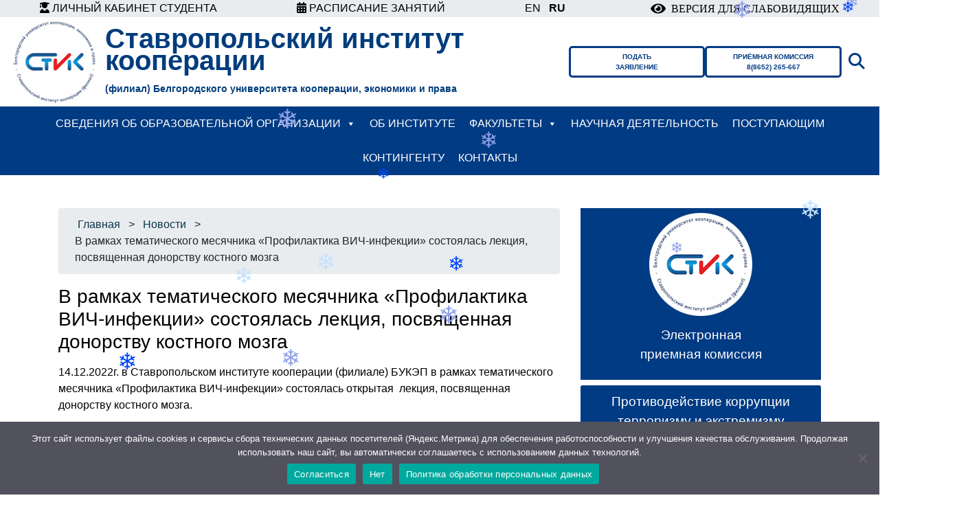

--- FILE ---
content_type: text/html; charset=UTF-8
request_url: https://stavik.ru/news/2022/12/16/v-ramkah-tematicheskogo-mesyachnika-profilaktika-vich-infekczii-sostoyalas-lekcziya-posvyashhennaya-donorstvu-kostnogo-mozga/
body_size: 26105
content:
<!doctype html>
<html dir="ltr" lang="ru-RU" prefix="og: https://ogp.me/ns#">
<head>
	<meta charset="UTF-8">
	<meta name="viewport" content="width=device-width, initial-scale=1, shrink-to-fit=no">
	<link rel="preconnect" href="https://fonts.gstatic.com">
	<link rel="stylesheet" href="https://cdnjs.cloudflare.com/ajax/libs/font-awesome/6.0.0-beta3/css/all.min.css">
	<script src="https://kit.fontawesome.com/ac8e73b222.js" crossorigin="anonymous"></script>
	<title>В рамках тематического месячника «Профилактика ВИЧ-инфекции» состоялась лекция, посвященная донорству костного мозга » Ставропольский институт кооперации (филиал) Белгородского университета кооперации, экономики и права</title>

		<!-- All in One SEO 4.9.3 - aioseo.com -->
	<meta name="description" content="14.12.2022г. в Ставропольском институте кооперации (филиале) БУКЭП в рамках тематического месячника «Профилактика ВИЧ-инфекции» состоялась открытая лекция, посвященная донорству костного мозга. Тема достаточно актуальная, так как в России, приблизительно каждые 20-30 минут появляется новый пациент, нуждающийся в этой процедуре – пересадке костного мозга. Но само донорство окружено множеством мифов. Костный мозг достают из спины? Донор рискует" />
	<meta name="robots" content="max-image-preview:large" />
	<meta name="author" content="stavik_admin"/>
	<link rel="canonical" href="https://stavik.ru/news/2022/12/16/v-ramkah-tematicheskogo-mesyachnika-profilaktika-vich-infekczii-sostoyalas-lekcziya-posvyashhennaya-donorstvu-kostnogo-mozga/" />
	<meta name="generator" content="All in One SEO (AIOSEO) 4.9.3" />
		<meta property="og:locale" content="ru_RU" />
		<meta property="og:site_name" content="Ставропольский институт кооперации (филиал) Белгородского университета кооперации, экономики и права » Ведет образовательную деятельность с 19 марта 1964 года" />
		<meta property="og:type" content="article" />
		<meta property="og:title" content="В рамках тематического месячника «Профилактика ВИЧ-инфекции» состоялась лекция, посвященная донорству костного мозга » Ставропольский институт кооперации (филиал) Белгородского университета кооперации, экономики и права" />
		<meta property="og:description" content="14.12.2022г. в Ставропольском институте кооперации (филиале) БУКЭП в рамках тематического месячника «Профилактика ВИЧ-инфекции» состоялась открытая лекция, посвященная донорству костного мозга. Тема достаточно актуальная, так как в России, приблизительно каждые 20-30 минут появляется новый пациент, нуждающийся в этой процедуре – пересадке костного мозга. Но само донорство окружено множеством мифов. Костный мозг достают из спины? Донор рискует" />
		<meta property="og:url" content="https://stavik.ru/news/2022/12/16/v-ramkah-tematicheskogo-mesyachnika-profilaktika-vich-infekczii-sostoyalas-lekcziya-posvyashhennaya-donorstvu-kostnogo-mozga/" />
		<meta property="og:image" content="https://stavik.ru/wp-content/uploads/2021/08/01.jpg" />
		<meta property="og:image:secure_url" content="https://stavik.ru/wp-content/uploads/2021/08/01.jpg" />
		<meta property="og:image:width" content="900" />
		<meta property="og:image:height" content="599" />
		<meta property="article:published_time" content="2022-12-16T11:13:54+00:00" />
		<meta property="article:modified_time" content="2022-12-16T11:13:54+00:00" />
		<meta name="twitter:card" content="summary" />
		<meta name="twitter:title" content="В рамках тематического месячника «Профилактика ВИЧ-инфекции» состоялась лекция, посвященная донорству костного мозга » Ставропольский институт кооперации (филиал) Белгородского университета кооперации, экономики и права" />
		<meta name="twitter:description" content="14.12.2022г. в Ставропольском институте кооперации (филиале) БУКЭП в рамках тематического месячника «Профилактика ВИЧ-инфекции» состоялась открытая лекция, посвященная донорству костного мозга. Тема достаточно актуальная, так как в России, приблизительно каждые 20-30 минут появляется новый пациент, нуждающийся в этой процедуре – пересадке костного мозга. Но само донорство окружено множеством мифов. Костный мозг достают из спины? Донор рискует" />
		<meta name="twitter:image" content="https://stavik.ru/wp-content/uploads/2021/08/01.jpg" />
		<script type="application/ld+json" class="aioseo-schema">
			{"@context":"https:\/\/schema.org","@graph":[{"@type":"BlogPosting","@id":"https:\/\/stavik.ru\/news\/2022\/12\/16\/v-ramkah-tematicheskogo-mesyachnika-profilaktika-vich-infekczii-sostoyalas-lekcziya-posvyashhennaya-donorstvu-kostnogo-mozga\/#blogposting","name":"\u0412 \u0440\u0430\u043c\u043a\u0430\u0445 \u0442\u0435\u043c\u0430\u0442\u0438\u0447\u0435\u0441\u043a\u043e\u0433\u043e \u043c\u0435\u0441\u044f\u0447\u043d\u0438\u043a\u0430 \u00ab\u041f\u0440\u043e\u0444\u0438\u043b\u0430\u043a\u0442\u0438\u043a\u0430 \u0412\u0418\u0427-\u0438\u043d\u0444\u0435\u043a\u0446\u0438\u0438\u00bb \u0441\u043e\u0441\u0442\u043e\u044f\u043b\u0430\u0441\u044c \u043b\u0435\u043a\u0446\u0438\u044f, \u043f\u043e\u0441\u0432\u044f\u0449\u0435\u043d\u043d\u0430\u044f \u0434\u043e\u043d\u043e\u0440\u0441\u0442\u0432\u0443 \u043a\u043e\u0441\u0442\u043d\u043e\u0433\u043e \u043c\u043e\u0437\u0433\u0430 \u00bb \u0421\u0442\u0430\u0432\u0440\u043e\u043f\u043e\u043b\u044c\u0441\u043a\u0438\u0439 \u0438\u043d\u0441\u0442\u0438\u0442\u0443\u0442 \u043a\u043e\u043e\u043f\u0435\u0440\u0430\u0446\u0438\u0438 (\u0444\u0438\u043b\u0438\u0430\u043b) \u0411\u0435\u043b\u0433\u043e\u0440\u043e\u0434\u0441\u043a\u043e\u0433\u043e \u0443\u043d\u0438\u0432\u0435\u0440\u0441\u0438\u0442\u0435\u0442\u0430 \u043a\u043e\u043e\u043f\u0435\u0440\u0430\u0446\u0438\u0438, \u044d\u043a\u043e\u043d\u043e\u043c\u0438\u043a\u0438 \u0438 \u043f\u0440\u0430\u0432\u0430","headline":"\u0412 \u0440\u0430\u043c\u043a\u0430\u0445 \u0442\u0435\u043c\u0430\u0442\u0438\u0447\u0435\u0441\u043a\u043e\u0433\u043e \u043c\u0435\u0441\u044f\u0447\u043d\u0438\u043a\u0430 \u00ab\u041f\u0440\u043e\u0444\u0438\u043b\u0430\u043a\u0442\u0438\u043a\u0430 \u0412\u0418\u0427-\u0438\u043d\u0444\u0435\u043a\u0446\u0438\u0438\u00bb \u0441\u043e\u0441\u0442\u043e\u044f\u043b\u0430\u0441\u044c \u043b\u0435\u043a\u0446\u0438\u044f, \u043f\u043e\u0441\u0432\u044f\u0449\u0435\u043d\u043d\u0430\u044f \u0434\u043e\u043d\u043e\u0440\u0441\u0442\u0432\u0443 \u043a\u043e\u0441\u0442\u043d\u043e\u0433\u043e \u043c\u043e\u0437\u0433\u0430","author":{"@id":"https:\/\/stavik.ru\/author\/stavik_admin\/#author"},"publisher":{"@id":"https:\/\/stavik.ru\/#organization"},"image":{"@type":"ImageObject","url":"https:\/\/stavik.ru\/wp-content\/uploads\/2022\/12\/oblozhka-6-scaled.jpg","width":2560,"height":1829},"datePublished":"2022-12-16T14:13:54+03:00","dateModified":"2022-12-16T14:13:54+03:00","inLanguage":"ru-RU","mainEntityOfPage":{"@id":"https:\/\/stavik.ru\/news\/2022\/12\/16\/v-ramkah-tematicheskogo-mesyachnika-profilaktika-vich-infekczii-sostoyalas-lekcziya-posvyashhennaya-donorstvu-kostnogo-mozga\/#webpage"},"isPartOf":{"@id":"https:\/\/stavik.ru\/news\/2022\/12\/16\/v-ramkah-tematicheskogo-mesyachnika-profilaktika-vich-infekczii-sostoyalas-lekcziya-posvyashhennaya-donorstvu-kostnogo-mozga\/#webpage"},"articleSection":"\u041d\u043e\u0432\u043e\u0441\u0442\u0438"},{"@type":"BreadcrumbList","@id":"https:\/\/stavik.ru\/news\/2022\/12\/16\/v-ramkah-tematicheskogo-mesyachnika-profilaktika-vich-infekczii-sostoyalas-lekcziya-posvyashhennaya-donorstvu-kostnogo-mozga\/#breadcrumblist","itemListElement":[{"@type":"ListItem","@id":"https:\/\/stavik.ru#listItem","position":1,"name":"\u0413\u043b\u0430\u0432\u043d\u0430\u044f","item":"https:\/\/stavik.ru","nextItem":{"@type":"ListItem","@id":"https:\/\/stavik.ru\/category\/news\/#listItem","name":"\u041d\u043e\u0432\u043e\u0441\u0442\u0438"}},{"@type":"ListItem","@id":"https:\/\/stavik.ru\/category\/news\/#listItem","position":2,"name":"\u041d\u043e\u0432\u043e\u0441\u0442\u0438","item":"https:\/\/stavik.ru\/category\/news\/","nextItem":{"@type":"ListItem","@id":"https:\/\/stavik.ru\/news\/2022\/12\/16\/v-ramkah-tematicheskogo-mesyachnika-profilaktika-vich-infekczii-sostoyalas-lekcziya-posvyashhennaya-donorstvu-kostnogo-mozga\/#listItem","name":"\u0412 \u0440\u0430\u043c\u043a\u0430\u0445 \u0442\u0435\u043c\u0430\u0442\u0438\u0447\u0435\u0441\u043a\u043e\u0433\u043e \u043c\u0435\u0441\u044f\u0447\u043d\u0438\u043a\u0430 \u00ab\u041f\u0440\u043e\u0444\u0438\u043b\u0430\u043a\u0442\u0438\u043a\u0430 \u0412\u0418\u0427-\u0438\u043d\u0444\u0435\u043a\u0446\u0438\u0438\u00bb \u0441\u043e\u0441\u0442\u043e\u044f\u043b\u0430\u0441\u044c \u043b\u0435\u043a\u0446\u0438\u044f, \u043f\u043e\u0441\u0432\u044f\u0449\u0435\u043d\u043d\u0430\u044f \u0434\u043e\u043d\u043e\u0440\u0441\u0442\u0432\u0443 \u043a\u043e\u0441\u0442\u043d\u043e\u0433\u043e \u043c\u043e\u0437\u0433\u0430"},"previousItem":{"@type":"ListItem","@id":"https:\/\/stavik.ru#listItem","name":"\u0413\u043b\u0430\u0432\u043d\u0430\u044f"}},{"@type":"ListItem","@id":"https:\/\/stavik.ru\/news\/2022\/12\/16\/v-ramkah-tematicheskogo-mesyachnika-profilaktika-vich-infekczii-sostoyalas-lekcziya-posvyashhennaya-donorstvu-kostnogo-mozga\/#listItem","position":3,"name":"\u0412 \u0440\u0430\u043c\u043a\u0430\u0445 \u0442\u0435\u043c\u0430\u0442\u0438\u0447\u0435\u0441\u043a\u043e\u0433\u043e \u043c\u0435\u0441\u044f\u0447\u043d\u0438\u043a\u0430 \u00ab\u041f\u0440\u043e\u0444\u0438\u043b\u0430\u043a\u0442\u0438\u043a\u0430 \u0412\u0418\u0427-\u0438\u043d\u0444\u0435\u043a\u0446\u0438\u0438\u00bb \u0441\u043e\u0441\u0442\u043e\u044f\u043b\u0430\u0441\u044c \u043b\u0435\u043a\u0446\u0438\u044f, \u043f\u043e\u0441\u0432\u044f\u0449\u0435\u043d\u043d\u0430\u044f \u0434\u043e\u043d\u043e\u0440\u0441\u0442\u0432\u0443 \u043a\u043e\u0441\u0442\u043d\u043e\u0433\u043e \u043c\u043e\u0437\u0433\u0430","previousItem":{"@type":"ListItem","@id":"https:\/\/stavik.ru\/category\/news\/#listItem","name":"\u041d\u043e\u0432\u043e\u0441\u0442\u0438"}}]},{"@type":"Organization","@id":"https:\/\/stavik.ru\/#organization","name":"\u0421\u0442\u0430\u0432\u0440\u043e\u043f\u043e\u043b\u044c\u0441\u043a\u0438\u0439 \u0438\u043d\u0441\u0442\u0438\u0442\u0443\u0442 \u043a\u043e\u043e\u043f\u0435\u0440\u0430\u0446\u0438\u0438 (\u0444\u0438\u043b\u0438\u0430\u043b) \u0411\u0435\u043b\u0433\u043e\u0440\u043e\u0434\u0441\u043a\u043e\u0433\u043e \u0443\u043d\u0438\u0432\u0435\u0440\u0441\u0438\u0442\u0435\u0442\u0430 \u043a\u043e\u043e\u043f\u0435\u0440\u0430\u0446\u0438\u0438, \u044d\u043a\u043e\u043d\u043e\u043c\u0438\u043a\u0438 \u0438 \u043f\u0440\u0430\u0432\u0430","description":"\u0412\u0435\u0434\u0435\u0442 \u043e\u0431\u0440\u0430\u0437\u043e\u0432\u0430\u0442\u0435\u043b\u044c\u043d\u0443\u044e \u0434\u0435\u044f\u0442\u0435\u043b\u044c\u043d\u043e\u0441\u0442\u044c \u0441 19 \u043c\u0430\u0440\u0442\u0430 1964 \u0433\u043e\u0434\u0430","url":"https:\/\/stavik.ru\/","telephone":"+78652266220","logo":{"@type":"ImageObject","url":"https:\/\/2021.stavik.ru\/wp-content\/uploads\/2021\/02\/logo.png","@id":"https:\/\/stavik.ru\/news\/2022\/12\/16\/v-ramkah-tematicheskogo-mesyachnika-profilaktika-vich-infekczii-sostoyalas-lekcziya-posvyashhennaya-donorstvu-kostnogo-mozga\/#organizationLogo"},"image":{"@id":"https:\/\/stavik.ru\/news\/2022\/12\/16\/v-ramkah-tematicheskogo-mesyachnika-profilaktika-vich-infekczii-sostoyalas-lekcziya-posvyashhennaya-donorstvu-kostnogo-mozga\/#organizationLogo"}},{"@type":"Person","@id":"https:\/\/stavik.ru\/author\/stavik_admin\/#author","url":"https:\/\/stavik.ru\/author\/stavik_admin\/","name":"stavik_admin","image":{"@type":"ImageObject","@id":"https:\/\/stavik.ru\/news\/2022\/12\/16\/v-ramkah-tematicheskogo-mesyachnika-profilaktika-vich-infekczii-sostoyalas-lekcziya-posvyashhennaya-donorstvu-kostnogo-mozga\/#authorImage","url":"https:\/\/secure.gravatar.com\/avatar\/488d8baf6efc6e22ff284828e7821a6c84690f3ef02ebdf08727b59a1ffb4051?s=96&d=mm&r=g","width":96,"height":96,"caption":"stavik_admin"}},{"@type":"WebPage","@id":"https:\/\/stavik.ru\/news\/2022\/12\/16\/v-ramkah-tematicheskogo-mesyachnika-profilaktika-vich-infekczii-sostoyalas-lekcziya-posvyashhennaya-donorstvu-kostnogo-mozga\/#webpage","url":"https:\/\/stavik.ru\/news\/2022\/12\/16\/v-ramkah-tematicheskogo-mesyachnika-profilaktika-vich-infekczii-sostoyalas-lekcziya-posvyashhennaya-donorstvu-kostnogo-mozga\/","name":"\u0412 \u0440\u0430\u043c\u043a\u0430\u0445 \u0442\u0435\u043c\u0430\u0442\u0438\u0447\u0435\u0441\u043a\u043e\u0433\u043e \u043c\u0435\u0441\u044f\u0447\u043d\u0438\u043a\u0430 \u00ab\u041f\u0440\u043e\u0444\u0438\u043b\u0430\u043a\u0442\u0438\u043a\u0430 \u0412\u0418\u0427-\u0438\u043d\u0444\u0435\u043a\u0446\u0438\u0438\u00bb \u0441\u043e\u0441\u0442\u043e\u044f\u043b\u0430\u0441\u044c \u043b\u0435\u043a\u0446\u0438\u044f, \u043f\u043e\u0441\u0432\u044f\u0449\u0435\u043d\u043d\u0430\u044f \u0434\u043e\u043d\u043e\u0440\u0441\u0442\u0432\u0443 \u043a\u043e\u0441\u0442\u043d\u043e\u0433\u043e \u043c\u043e\u0437\u0433\u0430 \u00bb \u0421\u0442\u0430\u0432\u0440\u043e\u043f\u043e\u043b\u044c\u0441\u043a\u0438\u0439 \u0438\u043d\u0441\u0442\u0438\u0442\u0443\u0442 \u043a\u043e\u043e\u043f\u0435\u0440\u0430\u0446\u0438\u0438 (\u0444\u0438\u043b\u0438\u0430\u043b) \u0411\u0435\u043b\u0433\u043e\u0440\u043e\u0434\u0441\u043a\u043e\u0433\u043e \u0443\u043d\u0438\u0432\u0435\u0440\u0441\u0438\u0442\u0435\u0442\u0430 \u043a\u043e\u043e\u043f\u0435\u0440\u0430\u0446\u0438\u0438, \u044d\u043a\u043e\u043d\u043e\u043c\u0438\u043a\u0438 \u0438 \u043f\u0440\u0430\u0432\u0430","description":"14.12.2022\u0433. \u0432 \u0421\u0442\u0430\u0432\u0440\u043e\u043f\u043e\u043b\u044c\u0441\u043a\u043e\u043c \u0438\u043d\u0441\u0442\u0438\u0442\u0443\u0442\u0435 \u043a\u043e\u043e\u043f\u0435\u0440\u0430\u0446\u0438\u0438 (\u0444\u0438\u043b\u0438\u0430\u043b\u0435) \u0411\u0423\u041a\u042d\u041f \u0432 \u0440\u0430\u043c\u043a\u0430\u0445 \u0442\u0435\u043c\u0430\u0442\u0438\u0447\u0435\u0441\u043a\u043e\u0433\u043e \u043c\u0435\u0441\u044f\u0447\u043d\u0438\u043a\u0430 \u00ab\u041f\u0440\u043e\u0444\u0438\u043b\u0430\u043a\u0442\u0438\u043a\u0430 \u0412\u0418\u0427-\u0438\u043d\u0444\u0435\u043a\u0446\u0438\u0438\u00bb \u0441\u043e\u0441\u0442\u043e\u044f\u043b\u0430\u0441\u044c \u043e\u0442\u043a\u0440\u044b\u0442\u0430\u044f \u043b\u0435\u043a\u0446\u0438\u044f, \u043f\u043e\u0441\u0432\u044f\u0449\u0435\u043d\u043d\u0430\u044f \u0434\u043e\u043d\u043e\u0440\u0441\u0442\u0432\u0443 \u043a\u043e\u0441\u0442\u043d\u043e\u0433\u043e \u043c\u043e\u0437\u0433\u0430. \u0422\u0435\u043c\u0430 \u0434\u043e\u0441\u0442\u0430\u0442\u043e\u0447\u043d\u043e \u0430\u043a\u0442\u0443\u0430\u043b\u044c\u043d\u0430\u044f, \u0442\u0430\u043a \u043a\u0430\u043a \u0432 \u0420\u043e\u0441\u0441\u0438\u0438, \u043f\u0440\u0438\u0431\u043b\u0438\u0437\u0438\u0442\u0435\u043b\u044c\u043d\u043e \u043a\u0430\u0436\u0434\u044b\u0435 20-30 \u043c\u0438\u043d\u0443\u0442 \u043f\u043e\u044f\u0432\u043b\u044f\u0435\u0442\u0441\u044f \u043d\u043e\u0432\u044b\u0439 \u043f\u0430\u0446\u0438\u0435\u043d\u0442, \u043d\u0443\u0436\u0434\u0430\u044e\u0449\u0438\u0439\u0441\u044f \u0432 \u044d\u0442\u043e\u0439 \u043f\u0440\u043e\u0446\u0435\u0434\u0443\u0440\u0435 \u2013 \u043f\u0435\u0440\u0435\u0441\u0430\u0434\u043a\u0435 \u043a\u043e\u0441\u0442\u043d\u043e\u0433\u043e \u043c\u043e\u0437\u0433\u0430. \u041d\u043e \u0441\u0430\u043c\u043e \u0434\u043e\u043d\u043e\u0440\u0441\u0442\u0432\u043e \u043e\u043a\u0440\u0443\u0436\u0435\u043d\u043e \u043c\u043d\u043e\u0436\u0435\u0441\u0442\u0432\u043e\u043c \u043c\u0438\u0444\u043e\u0432. \u041a\u043e\u0441\u0442\u043d\u044b\u0439 \u043c\u043e\u0437\u0433 \u0434\u043e\u0441\u0442\u0430\u044e\u0442 \u0438\u0437 \u0441\u043f\u0438\u043d\u044b? \u0414\u043e\u043d\u043e\u0440 \u0440\u0438\u0441\u043a\u0443\u0435\u0442","inLanguage":"ru-RU","isPartOf":{"@id":"https:\/\/stavik.ru\/#website"},"breadcrumb":{"@id":"https:\/\/stavik.ru\/news\/2022\/12\/16\/v-ramkah-tematicheskogo-mesyachnika-profilaktika-vich-infekczii-sostoyalas-lekcziya-posvyashhennaya-donorstvu-kostnogo-mozga\/#breadcrumblist"},"author":{"@id":"https:\/\/stavik.ru\/author\/stavik_admin\/#author"},"creator":{"@id":"https:\/\/stavik.ru\/author\/stavik_admin\/#author"},"image":{"@type":"ImageObject","url":"https:\/\/stavik.ru\/wp-content\/uploads\/2022\/12\/oblozhka-6-scaled.jpg","@id":"https:\/\/stavik.ru\/news\/2022\/12\/16\/v-ramkah-tematicheskogo-mesyachnika-profilaktika-vich-infekczii-sostoyalas-lekcziya-posvyashhennaya-donorstvu-kostnogo-mozga\/#mainImage","width":2560,"height":1829},"primaryImageOfPage":{"@id":"https:\/\/stavik.ru\/news\/2022\/12\/16\/v-ramkah-tematicheskogo-mesyachnika-profilaktika-vich-infekczii-sostoyalas-lekcziya-posvyashhennaya-donorstvu-kostnogo-mozga\/#mainImage"},"datePublished":"2022-12-16T14:13:54+03:00","dateModified":"2022-12-16T14:13:54+03:00"},{"@type":"WebSite","@id":"https:\/\/stavik.ru\/#website","url":"https:\/\/stavik.ru\/","name":"\u0421\u0442\u0430\u0432\u0440\u043e\u043f\u043e\u043b\u044c\u0441\u043a\u0438\u0439 \u0438\u043d\u0441\u0442\u0438\u0442\u0443\u0442 \u043a\u043e\u043e\u043f\u0435\u0440\u0430\u0446\u0438\u0438 (\u0444\u0438\u043b\u0438\u0430\u043b) \u0411\u0435\u043b\u0433\u043e\u0440\u043e\u0434\u0441\u043a\u043e\u0433\u043e \u0443\u043d\u0438\u0432\u0435\u0440\u0441\u0438\u0442\u0435\u0442\u0430 \u043a\u043e\u043e\u043f\u0435\u0440\u0430\u0446\u0438\u0438, \u044d\u043a\u043e\u043d\u043e\u043c\u0438\u043a\u0438 \u0438 \u043f\u0440\u0430\u0432\u0430","description":"\u0412\u0435\u0434\u0435\u0442 \u043e\u0431\u0440\u0430\u0437\u043e\u0432\u0430\u0442\u0435\u043b\u044c\u043d\u0443\u044e \u0434\u0435\u044f\u0442\u0435\u043b\u044c\u043d\u043e\u0441\u0442\u044c \u0441 19 \u043c\u0430\u0440\u0442\u0430 1964 \u0433\u043e\u0434\u0430","inLanguage":"ru-RU","publisher":{"@id":"https:\/\/stavik.ru\/#organization"}}]}
		</script>
		<!-- All in One SEO -->

<link rel="alternate" title="oEmbed (JSON)" type="application/json+oembed" href="https://stavik.ru/wp-json/oembed/1.0/embed?url=https%3A%2F%2Fstavik.ru%2Fnews%2F2022%2F12%2F16%2Fv-ramkah-tematicheskogo-mesyachnika-profilaktika-vich-infekczii-sostoyalas-lekcziya-posvyashhennaya-donorstvu-kostnogo-mozga%2F" />
<link rel="alternate" title="oEmbed (XML)" type="text/xml+oembed" href="https://stavik.ru/wp-json/oembed/1.0/embed?url=https%3A%2F%2Fstavik.ru%2Fnews%2F2022%2F12%2F16%2Fv-ramkah-tematicheskogo-mesyachnika-profilaktika-vich-infekczii-sostoyalas-lekcziya-posvyashhennaya-donorstvu-kostnogo-mozga%2F&#038;format=xml" />
<style id='wp-img-auto-sizes-contain-inline-css' type='text/css'>
img:is([sizes=auto i],[sizes^="auto," i]){contain-intrinsic-size:3000px 1500px}
/*# sourceURL=wp-img-auto-sizes-contain-inline-css */
</style>
<link rel='stylesheet' id='wp-block-library-css' href='https://stavik.ru/wp-includes/css/dist/block-library/style.min.css?ver=6.9' type='text/css' media='all' />
<style id='classic-theme-styles-inline-css' type='text/css'>
/*! This file is auto-generated */
.wp-block-button__link{color:#fff;background-color:#32373c;border-radius:9999px;box-shadow:none;text-decoration:none;padding:calc(.667em + 2px) calc(1.333em + 2px);font-size:1.125em}.wp-block-file__button{background:#32373c;color:#fff;text-decoration:none}
/*# sourceURL=/wp-includes/css/classic-themes.min.css */
</style>
<link rel='stylesheet' id='aioseo/css/src/vue/standalone/blocks/table-of-contents/global.scss-css' href='https://stavik.ru/wp-content/plugins/all-in-one-seo-pack/dist/Lite/assets/css/table-of-contents/global.e90f6d47.css?ver=4.9.3' type='text/css' media='all' />
<style id='global-styles-inline-css' type='text/css'>
:root{--wp--preset--aspect-ratio--square: 1;--wp--preset--aspect-ratio--4-3: 4/3;--wp--preset--aspect-ratio--3-4: 3/4;--wp--preset--aspect-ratio--3-2: 3/2;--wp--preset--aspect-ratio--2-3: 2/3;--wp--preset--aspect-ratio--16-9: 16/9;--wp--preset--aspect-ratio--9-16: 9/16;--wp--preset--color--black: #000000;--wp--preset--color--cyan-bluish-gray: #abb8c3;--wp--preset--color--white: #ffffff;--wp--preset--color--pale-pink: #f78da7;--wp--preset--color--vivid-red: #cf2e2e;--wp--preset--color--luminous-vivid-orange: #ff6900;--wp--preset--color--luminous-vivid-amber: #fcb900;--wp--preset--color--light-green-cyan: #7bdcb5;--wp--preset--color--vivid-green-cyan: #00d084;--wp--preset--color--pale-cyan-blue: #8ed1fc;--wp--preset--color--vivid-cyan-blue: #0693e3;--wp--preset--color--vivid-purple: #9b51e0;--wp--preset--gradient--vivid-cyan-blue-to-vivid-purple: linear-gradient(135deg,rgb(6,147,227) 0%,rgb(155,81,224) 100%);--wp--preset--gradient--light-green-cyan-to-vivid-green-cyan: linear-gradient(135deg,rgb(122,220,180) 0%,rgb(0,208,130) 100%);--wp--preset--gradient--luminous-vivid-amber-to-luminous-vivid-orange: linear-gradient(135deg,rgb(252,185,0) 0%,rgb(255,105,0) 100%);--wp--preset--gradient--luminous-vivid-orange-to-vivid-red: linear-gradient(135deg,rgb(255,105,0) 0%,rgb(207,46,46) 100%);--wp--preset--gradient--very-light-gray-to-cyan-bluish-gray: linear-gradient(135deg,rgb(238,238,238) 0%,rgb(169,184,195) 100%);--wp--preset--gradient--cool-to-warm-spectrum: linear-gradient(135deg,rgb(74,234,220) 0%,rgb(151,120,209) 20%,rgb(207,42,186) 40%,rgb(238,44,130) 60%,rgb(251,105,98) 80%,rgb(254,248,76) 100%);--wp--preset--gradient--blush-light-purple: linear-gradient(135deg,rgb(255,206,236) 0%,rgb(152,150,240) 100%);--wp--preset--gradient--blush-bordeaux: linear-gradient(135deg,rgb(254,205,165) 0%,rgb(254,45,45) 50%,rgb(107,0,62) 100%);--wp--preset--gradient--luminous-dusk: linear-gradient(135deg,rgb(255,203,112) 0%,rgb(199,81,192) 50%,rgb(65,88,208) 100%);--wp--preset--gradient--pale-ocean: linear-gradient(135deg,rgb(255,245,203) 0%,rgb(182,227,212) 50%,rgb(51,167,181) 100%);--wp--preset--gradient--electric-grass: linear-gradient(135deg,rgb(202,248,128) 0%,rgb(113,206,126) 100%);--wp--preset--gradient--midnight: linear-gradient(135deg,rgb(2,3,129) 0%,rgb(40,116,252) 100%);--wp--preset--font-size--small: 13px;--wp--preset--font-size--medium: 20px;--wp--preset--font-size--large: 36px;--wp--preset--font-size--x-large: 42px;--wp--preset--spacing--20: 0.44rem;--wp--preset--spacing--30: 0.67rem;--wp--preset--spacing--40: 1rem;--wp--preset--spacing--50: 1.5rem;--wp--preset--spacing--60: 2.25rem;--wp--preset--spacing--70: 3.38rem;--wp--preset--spacing--80: 5.06rem;--wp--preset--shadow--natural: 6px 6px 9px rgba(0, 0, 0, 0.2);--wp--preset--shadow--deep: 12px 12px 50px rgba(0, 0, 0, 0.4);--wp--preset--shadow--sharp: 6px 6px 0px rgba(0, 0, 0, 0.2);--wp--preset--shadow--outlined: 6px 6px 0px -3px rgb(255, 255, 255), 6px 6px rgb(0, 0, 0);--wp--preset--shadow--crisp: 6px 6px 0px rgb(0, 0, 0);}:where(.is-layout-flex){gap: 0.5em;}:where(.is-layout-grid){gap: 0.5em;}body .is-layout-flex{display: flex;}.is-layout-flex{flex-wrap: wrap;align-items: center;}.is-layout-flex > :is(*, div){margin: 0;}body .is-layout-grid{display: grid;}.is-layout-grid > :is(*, div){margin: 0;}:where(.wp-block-columns.is-layout-flex){gap: 2em;}:where(.wp-block-columns.is-layout-grid){gap: 2em;}:where(.wp-block-post-template.is-layout-flex){gap: 1.25em;}:where(.wp-block-post-template.is-layout-grid){gap: 1.25em;}.has-black-color{color: var(--wp--preset--color--black) !important;}.has-cyan-bluish-gray-color{color: var(--wp--preset--color--cyan-bluish-gray) !important;}.has-white-color{color: var(--wp--preset--color--white) !important;}.has-pale-pink-color{color: var(--wp--preset--color--pale-pink) !important;}.has-vivid-red-color{color: var(--wp--preset--color--vivid-red) !important;}.has-luminous-vivid-orange-color{color: var(--wp--preset--color--luminous-vivid-orange) !important;}.has-luminous-vivid-amber-color{color: var(--wp--preset--color--luminous-vivid-amber) !important;}.has-light-green-cyan-color{color: var(--wp--preset--color--light-green-cyan) !important;}.has-vivid-green-cyan-color{color: var(--wp--preset--color--vivid-green-cyan) !important;}.has-pale-cyan-blue-color{color: var(--wp--preset--color--pale-cyan-blue) !important;}.has-vivid-cyan-blue-color{color: var(--wp--preset--color--vivid-cyan-blue) !important;}.has-vivid-purple-color{color: var(--wp--preset--color--vivid-purple) !important;}.has-black-background-color{background-color: var(--wp--preset--color--black) !important;}.has-cyan-bluish-gray-background-color{background-color: var(--wp--preset--color--cyan-bluish-gray) !important;}.has-white-background-color{background-color: var(--wp--preset--color--white) !important;}.has-pale-pink-background-color{background-color: var(--wp--preset--color--pale-pink) !important;}.has-vivid-red-background-color{background-color: var(--wp--preset--color--vivid-red) !important;}.has-luminous-vivid-orange-background-color{background-color: var(--wp--preset--color--luminous-vivid-orange) !important;}.has-luminous-vivid-amber-background-color{background-color: var(--wp--preset--color--luminous-vivid-amber) !important;}.has-light-green-cyan-background-color{background-color: var(--wp--preset--color--light-green-cyan) !important;}.has-vivid-green-cyan-background-color{background-color: var(--wp--preset--color--vivid-green-cyan) !important;}.has-pale-cyan-blue-background-color{background-color: var(--wp--preset--color--pale-cyan-blue) !important;}.has-vivid-cyan-blue-background-color{background-color: var(--wp--preset--color--vivid-cyan-blue) !important;}.has-vivid-purple-background-color{background-color: var(--wp--preset--color--vivid-purple) !important;}.has-black-border-color{border-color: var(--wp--preset--color--black) !important;}.has-cyan-bluish-gray-border-color{border-color: var(--wp--preset--color--cyan-bluish-gray) !important;}.has-white-border-color{border-color: var(--wp--preset--color--white) !important;}.has-pale-pink-border-color{border-color: var(--wp--preset--color--pale-pink) !important;}.has-vivid-red-border-color{border-color: var(--wp--preset--color--vivid-red) !important;}.has-luminous-vivid-orange-border-color{border-color: var(--wp--preset--color--luminous-vivid-orange) !important;}.has-luminous-vivid-amber-border-color{border-color: var(--wp--preset--color--luminous-vivid-amber) !important;}.has-light-green-cyan-border-color{border-color: var(--wp--preset--color--light-green-cyan) !important;}.has-vivid-green-cyan-border-color{border-color: var(--wp--preset--color--vivid-green-cyan) !important;}.has-pale-cyan-blue-border-color{border-color: var(--wp--preset--color--pale-cyan-blue) !important;}.has-vivid-cyan-blue-border-color{border-color: var(--wp--preset--color--vivid-cyan-blue) !important;}.has-vivid-purple-border-color{border-color: var(--wp--preset--color--vivid-purple) !important;}.has-vivid-cyan-blue-to-vivid-purple-gradient-background{background: var(--wp--preset--gradient--vivid-cyan-blue-to-vivid-purple) !important;}.has-light-green-cyan-to-vivid-green-cyan-gradient-background{background: var(--wp--preset--gradient--light-green-cyan-to-vivid-green-cyan) !important;}.has-luminous-vivid-amber-to-luminous-vivid-orange-gradient-background{background: var(--wp--preset--gradient--luminous-vivid-amber-to-luminous-vivid-orange) !important;}.has-luminous-vivid-orange-to-vivid-red-gradient-background{background: var(--wp--preset--gradient--luminous-vivid-orange-to-vivid-red) !important;}.has-very-light-gray-to-cyan-bluish-gray-gradient-background{background: var(--wp--preset--gradient--very-light-gray-to-cyan-bluish-gray) !important;}.has-cool-to-warm-spectrum-gradient-background{background: var(--wp--preset--gradient--cool-to-warm-spectrum) !important;}.has-blush-light-purple-gradient-background{background: var(--wp--preset--gradient--blush-light-purple) !important;}.has-blush-bordeaux-gradient-background{background: var(--wp--preset--gradient--blush-bordeaux) !important;}.has-luminous-dusk-gradient-background{background: var(--wp--preset--gradient--luminous-dusk) !important;}.has-pale-ocean-gradient-background{background: var(--wp--preset--gradient--pale-ocean) !important;}.has-electric-grass-gradient-background{background: var(--wp--preset--gradient--electric-grass) !important;}.has-midnight-gradient-background{background: var(--wp--preset--gradient--midnight) !important;}.has-small-font-size{font-size: var(--wp--preset--font-size--small) !important;}.has-medium-font-size{font-size: var(--wp--preset--font-size--medium) !important;}.has-large-font-size{font-size: var(--wp--preset--font-size--large) !important;}.has-x-large-font-size{font-size: var(--wp--preset--font-size--x-large) !important;}
:where(.wp-block-post-template.is-layout-flex){gap: 1.25em;}:where(.wp-block-post-template.is-layout-grid){gap: 1.25em;}
:where(.wp-block-term-template.is-layout-flex){gap: 1.25em;}:where(.wp-block-term-template.is-layout-grid){gap: 1.25em;}
:where(.wp-block-columns.is-layout-flex){gap: 2em;}:where(.wp-block-columns.is-layout-grid){gap: 2em;}
:root :where(.wp-block-pullquote){font-size: 1.5em;line-height: 1.6;}
/*# sourceURL=global-styles-inline-css */
</style>
<link rel='stylesheet' id='cookie-notice-front-css' href='https://stavik.ru/wp-content/plugins/cookie-notice/css/front.min.css?ver=2.5.11' type='text/css' media='all' />
<link rel='stylesheet' id='simplelightbox-0-css' href='https://stavik.ru/wp-content/plugins/nextgen-gallery/static/Lightbox/simplelightbox/simple-lightbox.css?ver=4.0.3' type='text/css' media='all' />
<link rel='stylesheet' id='ngg_trigger_buttons-css' href='https://stavik.ru/wp-content/plugins/nextgen-gallery/static/GalleryDisplay/trigger_buttons.css?ver=4.0.3' type='text/css' media='all' />
<link rel='stylesheet' id='fontawesome_v4_shim_style-css' href='https://stavik.ru/wp-content/plugins/nextgen-gallery/static/FontAwesome/css/v4-shims.min.css?ver=6.9' type='text/css' media='all' />
<link rel='stylesheet' id='fontawesome-css' href='https://stavik.ru/wp-content/plugins/nextgen-gallery/static/FontAwesome/css/all.min.css?ver=6.9' type='text/css' media='all' />
<link rel='stylesheet' id='nextgen_pagination_style-css' href='https://stavik.ru/wp-content/plugins/nextgen-gallery/static/GalleryDisplay/pagination_style.css?ver=4.0.3' type='text/css' media='all' />
<link rel='stylesheet' id='nextgen_basic_thumbnails_style-css' href='https://stavik.ru/wp-content/plugins/nextgen-gallery/static/Thumbnails/nextgen_basic_thumbnails.css?ver=4.0.3' type='text/css' media='all' />
<link rel='stylesheet' id='bsearch-style-css' href='https://stavik.ru/wp-content/plugins/better-search/includes/css/bsearch-styles.min.css?ver=4.1.2' type='text/css' media='all' />
<link rel='stylesheet' id='dashicons-css' href='https://stavik.ru/wp-includes/css/dashicons.min.css?ver=6.9' type='text/css' media='all' />
<link rel='stylesheet' id='bootstrap-css' href='https://stavik.ru/wp-content/themes/stavik/assets/css/bootstrap.min.css?ver=6.9' type='text/css' media='all' />
<link rel='stylesheet' id='style-css' href='https://stavik.ru/wp-content/themes/stavik/style.css?ver=6.9' type='text/css' media='all' />
<link rel='stylesheet' id='bvi-styles-css' href='https://stavik.ru/wp-content/plugins/button-visually-impaired/assets/css/bvi.min.css?ver=2.3.0' type='text/css' media='all' />
<style id='bvi-styles-inline-css' type='text/css'>

			.bvi-widget,
			.bvi-shortcode a,
			.bvi-widget a, 
			.bvi-shortcode {
				color: #000000;
				background-color: #ffffff;
			}
			.bvi-widget .bvi-svg-eye,
			.bvi-shortcode .bvi-svg-eye {
			    display: inline-block;
                overflow: visible;
                width: 1.125em;
                height: 1em;
                font-size: 2em;
                vertical-align: middle;
			}
			.bvi-widget,
			.bvi-shortcode {
			    -webkit-transition: background-color .2s ease-out;
			    transition: background-color .2s ease-out;
			    cursor: pointer;
			    border-radius: 2px;
			    display: inline-block;
			    padding: 5px 10px;
			    vertical-align: middle;
			    text-decoration: none;
			}
/*# sourceURL=bvi-styles-inline-css */
</style>
<!--n2css--><!--n2js--><script type="text/javascript" src="https://stavik.ru/wp-content/plugins/wp-yandex-metrika/assets/YmEc.min.js?ver=1.2.2" id="wp-yandex-metrika_YmEc-js"></script>
<script type="text/javascript" id="wp-yandex-metrika_YmEc-js-after">
/* <![CDATA[ */
window.tmpwpym={datalayername:'dataLayer',counters:JSON.parse('[{"number":"93782385","webvisor":"1"}]'),targets:JSON.parse('[]')};
//# sourceURL=wp-yandex-metrika_YmEc-js-after
/* ]]> */
</script>
<script type="text/javascript" src="https://stavik.ru/wp-includes/js/jquery/jquery.min.js?ver=3.7.1" id="jquery-core-js"></script>
<script type="text/javascript" src="https://stavik.ru/wp-includes/js/jquery/jquery-migrate.min.js?ver=3.4.1" id="jquery-migrate-js"></script>
<script type="text/javascript" src="https://stavik.ru/wp-content/plugins/wp-yandex-metrika/assets/frontend.min.js?ver=1.2.2" id="wp-yandex-metrika_frontend-js"></script>
<script type="text/javascript" src="https://stavik.ru/wp-content/plugins/wp-snow/core/assets/dist/js/snow-js.min.js?ver=1.0" id="snow-js-js"></script>
<script type="text/javascript" id="snow-js-js-after">
/* <![CDATA[ */
			(function( $ ) {
				var snowMax = 45;
				var snowColor = new Array("#91a1e9","#0044ff","#c6e2ff");
				var snowType = new Array("Times","Arial","Times","Verdana");
				var snowEntity = "❄";
				var snowSpeed = 0.3;
				var snowMaxSize = 40;
				var snowMinSize = 20;
                var snowRefresh = 50;
                var snowZIndex = 2500;
                var snowStyles = "cursor: default; -webkit-user-select: none; -moz-user-select: none; -ms-user-select: none; -o-user-select: none; user-select: none;";

				jQuery(document).trigger( 'loadWPSnow', [ snowMax, snowColor, snowType, snowEntity, snowSpeed, snowMaxSize, snowMinSize, snowRefresh, snowZIndex, snowStyles ] );

			})( jQuery );
			
//# sourceURL=snow-js-js-after
/* ]]> */
</script>
<script type="text/javascript" id="photocrati_ajax-js-extra">
/* <![CDATA[ */
var photocrati_ajax = {"url":"https://stavik.ru/index.php?photocrati_ajax=1","rest_url":"https://stavik.ru/wp-json/","wp_home_url":"https://stavik.ru","wp_site_url":"https://stavik.ru","wp_root_url":"https://stavik.ru","wp_plugins_url":"https://stavik.ru/wp-content/plugins","wp_content_url":"https://stavik.ru/wp-content","wp_includes_url":"https://stavik.ru/wp-includes/","ngg_param_slug":"nggallery","rest_nonce":"6f3ffbf277"};
//# sourceURL=photocrati_ajax-js-extra
/* ]]> */
</script>
<script type="text/javascript" src="https://stavik.ru/wp-content/plugins/nextgen-gallery/static/Legacy/ajax.min.js?ver=4.0.3" id="photocrati_ajax-js"></script>
<script type="text/javascript" src="https://stavik.ru/wp-content/plugins/nextgen-gallery/static/FontAwesome/js/v4-shims.min.js?ver=5.3.1" id="fontawesome_v4_shim-js"></script>
<script type="text/javascript" defer crossorigin="anonymous" data-auto-replace-svg="false" data-keep-original-source="false" data-search-pseudo-elements src="https://stavik.ru/wp-content/plugins/nextgen-gallery/static/FontAwesome/js/all.min.js?ver=5.3.1" id="fontawesome-js"></script>
<script type="text/javascript" src="https://stavik.ru/wp-content/plugins/nextgen-gallery/static/Thumbnails/nextgen_basic_thumbnails.js?ver=4.0.3" id="nextgen_basic_thumbnails_script-js"></script>
<script type="text/javascript" src="https://stavik.ru/wp-content/plugins/nextgen-gallery/static/Thumbnails/ajax_pagination.js?ver=4.0.3" id="nextgen-basic-thumbnails-ajax-pagination-js"></script>
<script type="text/javascript" src="https://stavik.ru/wp-content/themes/stavik/assets/js/jquery-3.5.1.min.js?ver=6.9" id="js-js"></script>
<script type="text/javascript" src="https://stavik.ru/wp-content/themes/stavik/assets/js/bootstrap.min.js?ver=6.9" id="bootstrap-js"></script>
<script type="text/javascript" src="https://stavik.ru/wp-content/themes/stavik/assets/js/main.js?ver=6.9" id="main-js"></script>
<link rel="https://api.w.org/" href="https://stavik.ru/wp-json/" /><link rel="alternate" title="JSON" type="application/json" href="https://stavik.ru/wp-json/wp/v2/posts/10642" />
<meta name="verification" content="f612c7d25f5690ad41496fcfdbf8d1" /><meta name="generator" content="Elementor 3.34.1; features: additional_custom_breakpoints; settings: css_print_method-internal, google_font-enabled, font_display-auto">
			<style>
				.e-con.e-parent:nth-of-type(n+4):not(.e-lazyloaded):not(.e-no-lazyload),
				.e-con.e-parent:nth-of-type(n+4):not(.e-lazyloaded):not(.e-no-lazyload) * {
					background-image: none !important;
				}
				@media screen and (max-height: 1024px) {
					.e-con.e-parent:nth-of-type(n+3):not(.e-lazyloaded):not(.e-no-lazyload),
					.e-con.e-parent:nth-of-type(n+3):not(.e-lazyloaded):not(.e-no-lazyload) * {
						background-image: none !important;
					}
				}
				@media screen and (max-height: 640px) {
					.e-con.e-parent:nth-of-type(n+2):not(.e-lazyloaded):not(.e-no-lazyload),
					.e-con.e-parent:nth-of-type(n+2):not(.e-lazyloaded):not(.e-no-lazyload) * {
						background-image: none !important;
					}
				}
			</style>
			        <!-- Yandex.Metrica counter -->
        <script type="text/javascript">
            (function (m, e, t, r, i, k, a) {
                m[i] = m[i] || function () {
                    (m[i].a = m[i].a || []).push(arguments)
                };
                m[i].l = 1 * new Date();
                k = e.createElement(t), a = e.getElementsByTagName(t)[0], k.async = 1, k.src = r, a.parentNode.insertBefore(k, a)
            })

            (window, document, "script", "https://mc.yandex.ru/metrika/tag.js", "ym");

            ym("93782385", "init", {
                clickmap: true,
                trackLinks: true,
                accurateTrackBounce: true,
                webvisor: true,
                ecommerce: "dataLayer",
                params: {
                    __ym: {
                        "ymCmsPlugin": {
                            "cms": "wordpress",
                            "cmsVersion":"6.9",
                            "pluginVersion": "1.2.2",
                            "ymCmsRip": "1296186849"
                        }
                    }
                }
            });
        </script>
        <!-- /Yandex.Metrica counter -->
        <style type="text/css">@charset "UTF-8";/** THIS FILE IS AUTOMATICALLY GENERATED - DO NOT MAKE MANUAL EDITS! **//** Custom CSS should be added to Mega Menu > Menu Themes > Custom Styling **/.mega-menu-last-modified-1725231391 {content: "Sunday 1st September 2024 22:56:31 UTC";}#mega-menu-wrap-header_menu, #mega-menu-wrap-header_menu #mega-menu-header_menu, #mega-menu-wrap-header_menu #mega-menu-header_menu ul.mega-sub-menu, #mega-menu-wrap-header_menu #mega-menu-header_menu li.mega-menu-item, #mega-menu-wrap-header_menu #mega-menu-header_menu li.mega-menu-row, #mega-menu-wrap-header_menu #mega-menu-header_menu li.mega-menu-column, #mega-menu-wrap-header_menu #mega-menu-header_menu a.mega-menu-link, #mega-menu-wrap-header_menu #mega-menu-header_menu span.mega-menu-badge {transition: none;border-radius: 0;box-shadow: none;background: none;border: 0;bottom: auto;box-sizing: border-box;clip: auto;color: #666;display: block;float: none;font-family: inherit;font-size: 14px;height: auto;left: auto;line-height: 1.7;list-style-type: none;margin: 0;min-height: auto;max-height: none;min-width: auto;max-width: none;opacity: 1;outline: none;overflow: visible;padding: 0;position: relative;pointer-events: auto;right: auto;text-align: left;text-decoration: none;text-indent: 0;text-transform: none;transform: none;top: auto;vertical-align: baseline;visibility: inherit;width: auto;word-wrap: break-word;white-space: normal;}#mega-menu-wrap-header_menu:before, #mega-menu-wrap-header_menu:after, #mega-menu-wrap-header_menu #mega-menu-header_menu:before, #mega-menu-wrap-header_menu #mega-menu-header_menu:after, #mega-menu-wrap-header_menu #mega-menu-header_menu ul.mega-sub-menu:before, #mega-menu-wrap-header_menu #mega-menu-header_menu ul.mega-sub-menu:after, #mega-menu-wrap-header_menu #mega-menu-header_menu li.mega-menu-item:before, #mega-menu-wrap-header_menu #mega-menu-header_menu li.mega-menu-item:after, #mega-menu-wrap-header_menu #mega-menu-header_menu li.mega-menu-row:before, #mega-menu-wrap-header_menu #mega-menu-header_menu li.mega-menu-row:after, #mega-menu-wrap-header_menu #mega-menu-header_menu li.mega-menu-column:before, #mega-menu-wrap-header_menu #mega-menu-header_menu li.mega-menu-column:after, #mega-menu-wrap-header_menu #mega-menu-header_menu a.mega-menu-link:before, #mega-menu-wrap-header_menu #mega-menu-header_menu a.mega-menu-link:after, #mega-menu-wrap-header_menu #mega-menu-header_menu span.mega-menu-badge:before, #mega-menu-wrap-header_menu #mega-menu-header_menu span.mega-menu-badge:after {display: none;}#mega-menu-wrap-header_menu {border-radius: 0;}@media only screen and (min-width: 769px) {#mega-menu-wrap-header_menu {background: #013b83;}}#mega-menu-wrap-header_menu.mega-keyboard-navigation .mega-menu-toggle:focus, #mega-menu-wrap-header_menu.mega-keyboard-navigation .mega-toggle-block:focus, #mega-menu-wrap-header_menu.mega-keyboard-navigation .mega-toggle-block a:focus, #mega-menu-wrap-header_menu.mega-keyboard-navigation .mega-toggle-block .mega-search input[type=text]:focus, #mega-menu-wrap-header_menu.mega-keyboard-navigation .mega-toggle-block button.mega-toggle-animated:focus, #mega-menu-wrap-header_menu.mega-keyboard-navigation #mega-menu-header_menu a:focus, #mega-menu-wrap-header_menu.mega-keyboard-navigation #mega-menu-header_menu span:focus, #mega-menu-wrap-header_menu.mega-keyboard-navigation #mega-menu-header_menu input:focus, #mega-menu-wrap-header_menu.mega-keyboard-navigation #mega-menu-header_menu li.mega-menu-item a.mega-menu-link:focus, #mega-menu-wrap-header_menu.mega-keyboard-navigation #mega-menu-header_menu form.mega-search-open:has(input[type=text]:focus) {outline-style: solid;outline-width: 3px;outline-color: #109cde;outline-offset: -3px;}#mega-menu-wrap-header_menu.mega-keyboard-navigation .mega-toggle-block button.mega-toggle-animated:focus {outline-offset: 2px;}#mega-menu-wrap-header_menu.mega-keyboard-navigation > li.mega-menu-item > a.mega-menu-link:focus {background: #013b83;color: #ffffff;font-weight: normal;text-decoration: none;border-color: #fff;}@media only screen and (max-width: 768px) {#mega-menu-wrap-header_menu.mega-keyboard-navigation > li.mega-menu-item > a.mega-menu-link:focus {color: #ffffff;background: #013b83;}}#mega-menu-wrap-header_menu #mega-menu-header_menu {text-align: center;padding: 0px 0px 0px 0px;}#mega-menu-wrap-header_menu #mega-menu-header_menu a.mega-menu-link {cursor: pointer;display: inline;}#mega-menu-wrap-header_menu #mega-menu-header_menu a.mega-menu-link .mega-description-group {vertical-align: middle;display: inline-block;transition: none;}#mega-menu-wrap-header_menu #mega-menu-header_menu a.mega-menu-link .mega-description-group .mega-menu-title, #mega-menu-wrap-header_menu #mega-menu-header_menu a.mega-menu-link .mega-description-group .mega-menu-description {transition: none;line-height: 1.5;display: block;}#mega-menu-wrap-header_menu #mega-menu-header_menu a.mega-menu-link .mega-description-group .mega-menu-description {font-style: italic;font-size: 0.8em;text-transform: none;font-weight: normal;}#mega-menu-wrap-header_menu #mega-menu-header_menu li.mega-menu-megamenu li.mega-menu-item.mega-icon-left.mega-has-description.mega-has-icon > a.mega-menu-link {display: flex;align-items: center;}#mega-menu-wrap-header_menu #mega-menu-header_menu li.mega-menu-megamenu li.mega-menu-item.mega-icon-left.mega-has-description.mega-has-icon > a.mega-menu-link:before {flex: 0 0 auto;align-self: flex-start;}#mega-menu-wrap-header_menu #mega-menu-header_menu li.mega-menu-tabbed.mega-menu-megamenu > ul.mega-sub-menu > li.mega-menu-item.mega-icon-left.mega-has-description.mega-has-icon > a.mega-menu-link {display: block;}#mega-menu-wrap-header_menu #mega-menu-header_menu li.mega-menu-item.mega-icon-top > a.mega-menu-link {display: table-cell;vertical-align: middle;line-height: initial;}#mega-menu-wrap-header_menu #mega-menu-header_menu li.mega-menu-item.mega-icon-top > a.mega-menu-link:before {display: block;margin: 0 0 6px 0;text-align: center;}#mega-menu-wrap-header_menu #mega-menu-header_menu li.mega-menu-item.mega-icon-top > a.mega-menu-link > span.mega-title-below {display: inline-block;transition: none;}@media only screen and (max-width: 768px) {#mega-menu-wrap-header_menu #mega-menu-header_menu > li.mega-menu-item.mega-icon-top > a.mega-menu-link {display: block;line-height: 40px;}#mega-menu-wrap-header_menu #mega-menu-header_menu > li.mega-menu-item.mega-icon-top > a.mega-menu-link:before {display: inline-block;margin: 0 6px 0 0;text-align: left;}}#mega-menu-wrap-header_menu #mega-menu-header_menu li.mega-menu-item.mega-icon-right > a.mega-menu-link:before {float: right;margin: 0 0 0 6px;}#mega-menu-wrap-header_menu #mega-menu-header_menu > li.mega-animating > ul.mega-sub-menu {pointer-events: none;}#mega-menu-wrap-header_menu #mega-menu-header_menu li.mega-disable-link > a.mega-menu-link, #mega-menu-wrap-header_menu #mega-menu-header_menu li.mega-menu-megamenu li.mega-disable-link > a.mega-menu-link {cursor: inherit;}#mega-menu-wrap-header_menu #mega-menu-header_menu li.mega-menu-item-has-children.mega-disable-link > a.mega-menu-link, #mega-menu-wrap-header_menu #mega-menu-header_menu li.mega-menu-megamenu > li.mega-menu-item-has-children.mega-disable-link > a.mega-menu-link {cursor: pointer;}#mega-menu-wrap-header_menu #mega-menu-header_menu p {margin-bottom: 10px;}#mega-menu-wrap-header_menu #mega-menu-header_menu input, #mega-menu-wrap-header_menu #mega-menu-header_menu img {max-width: 100%;}#mega-menu-wrap-header_menu #mega-menu-header_menu li.mega-menu-item > ul.mega-sub-menu {display: block;visibility: hidden;opacity: 1;pointer-events: auto;}@media only screen and (max-width: 768px) {#mega-menu-wrap-header_menu #mega-menu-header_menu li.mega-menu-item > ul.mega-sub-menu {display: none;visibility: visible;opacity: 1;}#mega-menu-wrap-header_menu #mega-menu-header_menu li.mega-menu-item.mega-toggle-on > ul.mega-sub-menu, #mega-menu-wrap-header_menu #mega-menu-header_menu li.mega-menu-megamenu.mega-menu-item.mega-toggle-on ul.mega-sub-menu {display: block;}#mega-menu-wrap-header_menu #mega-menu-header_menu li.mega-menu-megamenu.mega-menu-item.mega-toggle-on li.mega-hide-sub-menu-on-mobile > ul.mega-sub-menu, #mega-menu-wrap-header_menu #mega-menu-header_menu li.mega-hide-sub-menu-on-mobile > ul.mega-sub-menu {display: none;}}@media only screen and (min-width: 769px) {#mega-menu-wrap-header_menu #mega-menu-header_menu[data-effect="fade"] li.mega-menu-item > ul.mega-sub-menu {opacity: 0;transition: opacity 200ms ease-in, visibility 200ms ease-in;}#mega-menu-wrap-header_menu #mega-menu-header_menu[data-effect="fade"].mega-no-js li.mega-menu-item:hover > ul.mega-sub-menu, #mega-menu-wrap-header_menu #mega-menu-header_menu[data-effect="fade"].mega-no-js li.mega-menu-item:focus > ul.mega-sub-menu, #mega-menu-wrap-header_menu #mega-menu-header_menu[data-effect="fade"] li.mega-menu-item.mega-toggle-on > ul.mega-sub-menu, #mega-menu-wrap-header_menu #mega-menu-header_menu[data-effect="fade"] li.mega-menu-item.mega-menu-megamenu.mega-toggle-on ul.mega-sub-menu {opacity: 1;}#mega-menu-wrap-header_menu #mega-menu-header_menu[data-effect="fade_up"] li.mega-menu-item.mega-menu-megamenu > ul.mega-sub-menu, #mega-menu-wrap-header_menu #mega-menu-header_menu[data-effect="fade_up"] li.mega-menu-item.mega-menu-flyout ul.mega-sub-menu {opacity: 0;transform: translate(0, 10px);transition: opacity 200ms ease-in, transform 200ms ease-in, visibility 200ms ease-in;}#mega-menu-wrap-header_menu #mega-menu-header_menu[data-effect="fade_up"].mega-no-js li.mega-menu-item:hover > ul.mega-sub-menu, #mega-menu-wrap-header_menu #mega-menu-header_menu[data-effect="fade_up"].mega-no-js li.mega-menu-item:focus > ul.mega-sub-menu, #mega-menu-wrap-header_menu #mega-menu-header_menu[data-effect="fade_up"] li.mega-menu-item.mega-toggle-on > ul.mega-sub-menu, #mega-menu-wrap-header_menu #mega-menu-header_menu[data-effect="fade_up"] li.mega-menu-item.mega-menu-megamenu.mega-toggle-on ul.mega-sub-menu {opacity: 1;transform: translate(0, 0);}#mega-menu-wrap-header_menu #mega-menu-header_menu[data-effect="slide_up"] li.mega-menu-item.mega-menu-megamenu > ul.mega-sub-menu, #mega-menu-wrap-header_menu #mega-menu-header_menu[data-effect="slide_up"] li.mega-menu-item.mega-menu-flyout ul.mega-sub-menu {transform: translate(0, 10px);transition: transform 200ms ease-in, visibility 200ms ease-in;}#mega-menu-wrap-header_menu #mega-menu-header_menu[data-effect="slide_up"].mega-no-js li.mega-menu-item:hover > ul.mega-sub-menu, #mega-menu-wrap-header_menu #mega-menu-header_menu[data-effect="slide_up"].mega-no-js li.mega-menu-item:focus > ul.mega-sub-menu, #mega-menu-wrap-header_menu #mega-menu-header_menu[data-effect="slide_up"] li.mega-menu-item.mega-toggle-on > ul.mega-sub-menu, #mega-menu-wrap-header_menu #mega-menu-header_menu[data-effect="slide_up"] li.mega-menu-item.mega-menu-megamenu.mega-toggle-on ul.mega-sub-menu {transform: translate(0, 0);}}#mega-menu-wrap-header_menu #mega-menu-header_menu li.mega-menu-item.mega-menu-megamenu ul.mega-sub-menu li.mega-collapse-children > ul.mega-sub-menu {display: none;}#mega-menu-wrap-header_menu #mega-menu-header_menu li.mega-menu-item.mega-menu-megamenu ul.mega-sub-menu li.mega-collapse-children.mega-toggle-on > ul.mega-sub-menu {display: block;}#mega-menu-wrap-header_menu #mega-menu-header_menu.mega-no-js li.mega-menu-item:hover > ul.mega-sub-menu, #mega-menu-wrap-header_menu #mega-menu-header_menu.mega-no-js li.mega-menu-item:focus > ul.mega-sub-menu, #mega-menu-wrap-header_menu #mega-menu-header_menu li.mega-menu-item.mega-toggle-on > ul.mega-sub-menu {visibility: visible;}#mega-menu-wrap-header_menu #mega-menu-header_menu li.mega-menu-item.mega-menu-megamenu ul.mega-sub-menu ul.mega-sub-menu {visibility: inherit;opacity: 1;display: block;}#mega-menu-wrap-header_menu #mega-menu-header_menu li.mega-menu-item.mega-menu-megamenu ul.mega-sub-menu li.mega-1-columns > ul.mega-sub-menu > li.mega-menu-item {float: left;width: 100%;}#mega-menu-wrap-header_menu #mega-menu-header_menu li.mega-menu-item.mega-menu-megamenu ul.mega-sub-menu li.mega-2-columns > ul.mega-sub-menu > li.mega-menu-item {float: left;width: 50%;}#mega-menu-wrap-header_menu #mega-menu-header_menu li.mega-menu-item.mega-menu-megamenu ul.mega-sub-menu li.mega-3-columns > ul.mega-sub-menu > li.mega-menu-item {float: left;width: 33.3333333333%;}#mega-menu-wrap-header_menu #mega-menu-header_menu li.mega-menu-item.mega-menu-megamenu ul.mega-sub-menu li.mega-4-columns > ul.mega-sub-menu > li.mega-menu-item {float: left;width: 25%;}#mega-menu-wrap-header_menu #mega-menu-header_menu li.mega-menu-item.mega-menu-megamenu ul.mega-sub-menu li.mega-5-columns > ul.mega-sub-menu > li.mega-menu-item {float: left;width: 20%;}#mega-menu-wrap-header_menu #mega-menu-header_menu li.mega-menu-item.mega-menu-megamenu ul.mega-sub-menu li.mega-6-columns > ul.mega-sub-menu > li.mega-menu-item {float: left;width: 16.6666666667%;}#mega-menu-wrap-header_menu #mega-menu-header_menu li.mega-menu-item a[class^="dashicons"]:before {font-family: dashicons;}#mega-menu-wrap-header_menu #mega-menu-header_menu li.mega-menu-item a.mega-menu-link:before {display: inline-block;font: inherit;font-family: dashicons;position: static;margin: 0 6px 0 0px;vertical-align: top;-webkit-font-smoothing: antialiased;-moz-osx-font-smoothing: grayscale;color: inherit;background: transparent;height: auto;width: auto;top: auto;}#mega-menu-wrap-header_menu #mega-menu-header_menu li.mega-menu-item.mega-hide-text a.mega-menu-link:before {margin: 0;}#mega-menu-wrap-header_menu #mega-menu-header_menu li.mega-menu-item.mega-hide-text li.mega-menu-item a.mega-menu-link:before {margin: 0 6px 0 0;}#mega-menu-wrap-header_menu #mega-menu-header_menu li.mega-align-bottom-left.mega-toggle-on > a.mega-menu-link {border-radius: 0;}#mega-menu-wrap-header_menu #mega-menu-header_menu li.mega-align-bottom-right > ul.mega-sub-menu {right: 0;}#mega-menu-wrap-header_menu #mega-menu-header_menu li.mega-align-bottom-right.mega-toggle-on > a.mega-menu-link {border-radius: 0;}@media only screen and (min-width: 769px) {#mega-menu-wrap-header_menu #mega-menu-header_menu > li.mega-menu-megamenu.mega-menu-item {position: static;}}#mega-menu-wrap-header_menu #mega-menu-header_menu > li.mega-menu-item {margin: 0 0px 0 0;display: inline-block;height: auto;vertical-align: middle;}#mega-menu-wrap-header_menu #mega-menu-header_menu > li.mega-menu-item.mega-item-align-right {float: right;}@media only screen and (min-width: 769px) {#mega-menu-wrap-header_menu #mega-menu-header_menu > li.mega-menu-item.mega-item-align-right {margin: 0 0 0 0px;}}@media only screen and (min-width: 769px) {#mega-menu-wrap-header_menu #mega-menu-header_menu > li.mega-menu-item.mega-item-align-float-left {float: left;}}@media only screen and (min-width: 769px) {#mega-menu-wrap-header_menu #mega-menu-header_menu > li.mega-menu-item > a.mega-menu-link:hover, #mega-menu-wrap-header_menu #mega-menu-header_menu > li.mega-menu-item > a.mega-menu-link:focus {background: #013b83;color: #ffffff;font-weight: normal;text-decoration: none;border-color: #fff;}}#mega-menu-wrap-header_menu #mega-menu-header_menu > li.mega-menu-item.mega-toggle-on > a.mega-menu-link {background: #013b83;color: #ffffff;font-weight: normal;text-decoration: none;border-color: #fff;}@media only screen and (max-width: 768px) {#mega-menu-wrap-header_menu #mega-menu-header_menu > li.mega-menu-item.mega-toggle-on > a.mega-menu-link {color: #ffffff;background: #013b83;}}#mega-menu-wrap-header_menu #mega-menu-header_menu > li.mega-menu-item.mega-current-menu-item > a.mega-menu-link, #mega-menu-wrap-header_menu #mega-menu-header_menu > li.mega-menu-item.mega-current-menu-ancestor > a.mega-menu-link, #mega-menu-wrap-header_menu #mega-menu-header_menu > li.mega-menu-item.mega-current-page-ancestor > a.mega-menu-link {background: #013b83;color: #ffffff;font-weight: normal;text-decoration: none;border-color: #fff;}@media only screen and (max-width: 768px) {#mega-menu-wrap-header_menu #mega-menu-header_menu > li.mega-menu-item.mega-current-menu-item > a.mega-menu-link, #mega-menu-wrap-header_menu #mega-menu-header_menu > li.mega-menu-item.mega-current-menu-ancestor > a.mega-menu-link, #mega-menu-wrap-header_menu #mega-menu-header_menu > li.mega-menu-item.mega-current-page-ancestor > a.mega-menu-link {color: #ffffff;background: #013b83;}}#mega-menu-wrap-header_menu #mega-menu-header_menu > li.mega-menu-item > a.mega-menu-link {line-height: 50px;height: 50px;padding: 0px 10px 0px 10px;vertical-align: baseline;width: auto;display: block;color: #ffffff;text-transform: uppercase;text-decoration: none;text-align: left;background: rgba(0, 0, 0, 0);border: 0;border-radius: 0;font-family: inherit;font-size: 16px;font-weight: normal;outline: none;}@media only screen and (min-width: 769px) {#mega-menu-wrap-header_menu #mega-menu-header_menu > li.mega-menu-item.mega-multi-line > a.mega-menu-link {line-height: inherit;display: table-cell;vertical-align: middle;}}@media only screen and (max-width: 768px) {#mega-menu-wrap-header_menu #mega-menu-header_menu > li.mega-menu-item.mega-multi-line > a.mega-menu-link br {display: none;}}@media only screen and (max-width: 768px) {#mega-menu-wrap-header_menu #mega-menu-header_menu > li.mega-menu-item {display: list-item;margin: 0;clear: both;border: 0;}#mega-menu-wrap-header_menu #mega-menu-header_menu > li.mega-menu-item.mega-item-align-right {float: none;}#mega-menu-wrap-header_menu #mega-menu-header_menu > li.mega-menu-item > a.mega-menu-link {border-radius: 0;border: 0;margin: 0;line-height: 40px;height: 40px;padding: 0 10px;background: transparent;text-align: left;color: #ffffff;font-size: 13px;}}#mega-menu-wrap-header_menu #mega-menu-header_menu li.mega-menu-megamenu > ul.mega-sub-menu > li.mega-menu-row {width: 100%;float: left;}#mega-menu-wrap-header_menu #mega-menu-header_menu li.mega-menu-megamenu > ul.mega-sub-menu > li.mega-menu-row .mega-menu-column {float: left;min-height: 1px;}@media only screen and (min-width: 769px) {#mega-menu-wrap-header_menu #mega-menu-header_menu li.mega-menu-megamenu > ul.mega-sub-menu > li.mega-menu-row > ul.mega-sub-menu > li.mega-menu-columns-1-of-1 {width: 100%;}#mega-menu-wrap-header_menu #mega-menu-header_menu li.mega-menu-megamenu > ul.mega-sub-menu > li.mega-menu-row > ul.mega-sub-menu > li.mega-menu-columns-1-of-2 {width: 50%;}#mega-menu-wrap-header_menu #mega-menu-header_menu li.mega-menu-megamenu > ul.mega-sub-menu > li.mega-menu-row > ul.mega-sub-menu > li.mega-menu-columns-2-of-2 {width: 100%;}#mega-menu-wrap-header_menu #mega-menu-header_menu li.mega-menu-megamenu > ul.mega-sub-menu > li.mega-menu-row > ul.mega-sub-menu > li.mega-menu-columns-1-of-3 {width: 33.3333333333%;}#mega-menu-wrap-header_menu #mega-menu-header_menu li.mega-menu-megamenu > ul.mega-sub-menu > li.mega-menu-row > ul.mega-sub-menu > li.mega-menu-columns-2-of-3 {width: 66.6666666667%;}#mega-menu-wrap-header_menu #mega-menu-header_menu li.mega-menu-megamenu > ul.mega-sub-menu > li.mega-menu-row > ul.mega-sub-menu > li.mega-menu-columns-3-of-3 {width: 100%;}#mega-menu-wrap-header_menu #mega-menu-header_menu li.mega-menu-megamenu > ul.mega-sub-menu > li.mega-menu-row > ul.mega-sub-menu > li.mega-menu-columns-1-of-4 {width: 25%;}#mega-menu-wrap-header_menu #mega-menu-header_menu li.mega-menu-megamenu > ul.mega-sub-menu > li.mega-menu-row > ul.mega-sub-menu > li.mega-menu-columns-2-of-4 {width: 50%;}#mega-menu-wrap-header_menu #mega-menu-header_menu li.mega-menu-megamenu > ul.mega-sub-menu > li.mega-menu-row > ul.mega-sub-menu > li.mega-menu-columns-3-of-4 {width: 75%;}#mega-menu-wrap-header_menu #mega-menu-header_menu li.mega-menu-megamenu > ul.mega-sub-menu > li.mega-menu-row > ul.mega-sub-menu > li.mega-menu-columns-4-of-4 {width: 100%;}#mega-menu-wrap-header_menu #mega-menu-header_menu li.mega-menu-megamenu > ul.mega-sub-menu > li.mega-menu-row > ul.mega-sub-menu > li.mega-menu-columns-1-of-5 {width: 20%;}#mega-menu-wrap-header_menu #mega-menu-header_menu li.mega-menu-megamenu > ul.mega-sub-menu > li.mega-menu-row > ul.mega-sub-menu > li.mega-menu-columns-2-of-5 {width: 40%;}#mega-menu-wrap-header_menu #mega-menu-header_menu li.mega-menu-megamenu > ul.mega-sub-menu > li.mega-menu-row > ul.mega-sub-menu > li.mega-menu-columns-3-of-5 {width: 60%;}#mega-menu-wrap-header_menu #mega-menu-header_menu li.mega-menu-megamenu > ul.mega-sub-menu > li.mega-menu-row > ul.mega-sub-menu > li.mega-menu-columns-4-of-5 {width: 80%;}#mega-menu-wrap-header_menu #mega-menu-header_menu li.mega-menu-megamenu > ul.mega-sub-menu > li.mega-menu-row > ul.mega-sub-menu > li.mega-menu-columns-5-of-5 {width: 100%;}#mega-menu-wrap-header_menu #mega-menu-header_menu li.mega-menu-megamenu > ul.mega-sub-menu > li.mega-menu-row > ul.mega-sub-menu > li.mega-menu-columns-1-of-6 {width: 16.6666666667%;}#mega-menu-wrap-header_menu #mega-menu-header_menu li.mega-menu-megamenu > ul.mega-sub-menu > li.mega-menu-row > ul.mega-sub-menu > li.mega-menu-columns-2-of-6 {width: 33.3333333333%;}#mega-menu-wrap-header_menu #mega-menu-header_menu li.mega-menu-megamenu > ul.mega-sub-menu > li.mega-menu-row > ul.mega-sub-menu > li.mega-menu-columns-3-of-6 {width: 50%;}#mega-menu-wrap-header_menu #mega-menu-header_menu li.mega-menu-megamenu > ul.mega-sub-menu > li.mega-menu-row > ul.mega-sub-menu > li.mega-menu-columns-4-of-6 {width: 66.6666666667%;}#mega-menu-wrap-header_menu #mega-menu-header_menu li.mega-menu-megamenu > ul.mega-sub-menu > li.mega-menu-row > ul.mega-sub-menu > li.mega-menu-columns-5-of-6 {width: 83.3333333333%;}#mega-menu-wrap-header_menu #mega-menu-header_menu li.mega-menu-megamenu > ul.mega-sub-menu > li.mega-menu-row > ul.mega-sub-menu > li.mega-menu-columns-6-of-6 {width: 100%;}#mega-menu-wrap-header_menu #mega-menu-header_menu li.mega-menu-megamenu > ul.mega-sub-menu > li.mega-menu-row > ul.mega-sub-menu > li.mega-menu-columns-1-of-7 {width: 14.2857142857%;}#mega-menu-wrap-header_menu #mega-menu-header_menu li.mega-menu-megamenu > ul.mega-sub-menu > li.mega-menu-row > ul.mega-sub-menu > li.mega-menu-columns-2-of-7 {width: 28.5714285714%;}#mega-menu-wrap-header_menu #mega-menu-header_menu li.mega-menu-megamenu > ul.mega-sub-menu > li.mega-menu-row > ul.mega-sub-menu > li.mega-menu-columns-3-of-7 {width: 42.8571428571%;}#mega-menu-wrap-header_menu #mega-menu-header_menu li.mega-menu-megamenu > ul.mega-sub-menu > li.mega-menu-row > ul.mega-sub-menu > li.mega-menu-columns-4-of-7 {width: 57.1428571429%;}#mega-menu-wrap-header_menu #mega-menu-header_menu li.mega-menu-megamenu > ul.mega-sub-menu > li.mega-menu-row > ul.mega-sub-menu > li.mega-menu-columns-5-of-7 {width: 71.4285714286%;}#mega-menu-wrap-header_menu #mega-menu-header_menu li.mega-menu-megamenu > ul.mega-sub-menu > li.mega-menu-row > ul.mega-sub-menu > li.mega-menu-columns-6-of-7 {width: 85.7142857143%;}#mega-menu-wrap-header_menu #mega-menu-header_menu li.mega-menu-megamenu > ul.mega-sub-menu > li.mega-menu-row > ul.mega-sub-menu > li.mega-menu-columns-7-of-7 {width: 100%;}#mega-menu-wrap-header_menu #mega-menu-header_menu li.mega-menu-megamenu > ul.mega-sub-menu > li.mega-menu-row > ul.mega-sub-menu > li.mega-menu-columns-1-of-8 {width: 12.5%;}#mega-menu-wrap-header_menu #mega-menu-header_menu li.mega-menu-megamenu > ul.mega-sub-menu > li.mega-menu-row > ul.mega-sub-menu > li.mega-menu-columns-2-of-8 {width: 25%;}#mega-menu-wrap-header_menu #mega-menu-header_menu li.mega-menu-megamenu > ul.mega-sub-menu > li.mega-menu-row > ul.mega-sub-menu > li.mega-menu-columns-3-of-8 {width: 37.5%;}#mega-menu-wrap-header_menu #mega-menu-header_menu li.mega-menu-megamenu > ul.mega-sub-menu > li.mega-menu-row > ul.mega-sub-menu > li.mega-menu-columns-4-of-8 {width: 50%;}#mega-menu-wrap-header_menu #mega-menu-header_menu li.mega-menu-megamenu > ul.mega-sub-menu > li.mega-menu-row > ul.mega-sub-menu > li.mega-menu-columns-5-of-8 {width: 62.5%;}#mega-menu-wrap-header_menu #mega-menu-header_menu li.mega-menu-megamenu > ul.mega-sub-menu > li.mega-menu-row > ul.mega-sub-menu > li.mega-menu-columns-6-of-8 {width: 75%;}#mega-menu-wrap-header_menu #mega-menu-header_menu li.mega-menu-megamenu > ul.mega-sub-menu > li.mega-menu-row > ul.mega-sub-menu > li.mega-menu-columns-7-of-8 {width: 87.5%;}#mega-menu-wrap-header_menu #mega-menu-header_menu li.mega-menu-megamenu > ul.mega-sub-menu > li.mega-menu-row > ul.mega-sub-menu > li.mega-menu-columns-8-of-8 {width: 100%;}#mega-menu-wrap-header_menu #mega-menu-header_menu li.mega-menu-megamenu > ul.mega-sub-menu > li.mega-menu-row > ul.mega-sub-menu > li.mega-menu-columns-1-of-9 {width: 11.1111111111%;}#mega-menu-wrap-header_menu #mega-menu-header_menu li.mega-menu-megamenu > ul.mega-sub-menu > li.mega-menu-row > ul.mega-sub-menu > li.mega-menu-columns-2-of-9 {width: 22.2222222222%;}#mega-menu-wrap-header_menu #mega-menu-header_menu li.mega-menu-megamenu > ul.mega-sub-menu > li.mega-menu-row > ul.mega-sub-menu > li.mega-menu-columns-3-of-9 {width: 33.3333333333%;}#mega-menu-wrap-header_menu #mega-menu-header_menu li.mega-menu-megamenu > ul.mega-sub-menu > li.mega-menu-row > ul.mega-sub-menu > li.mega-menu-columns-4-of-9 {width: 44.4444444444%;}#mega-menu-wrap-header_menu #mega-menu-header_menu li.mega-menu-megamenu > ul.mega-sub-menu > li.mega-menu-row > ul.mega-sub-menu > li.mega-menu-columns-5-of-9 {width: 55.5555555556%;}#mega-menu-wrap-header_menu #mega-menu-header_menu li.mega-menu-megamenu > ul.mega-sub-menu > li.mega-menu-row > ul.mega-sub-menu > li.mega-menu-columns-6-of-9 {width: 66.6666666667%;}#mega-menu-wrap-header_menu #mega-menu-header_menu li.mega-menu-megamenu > ul.mega-sub-menu > li.mega-menu-row > ul.mega-sub-menu > li.mega-menu-columns-7-of-9 {width: 77.7777777778%;}#mega-menu-wrap-header_menu #mega-menu-header_menu li.mega-menu-megamenu > ul.mega-sub-menu > li.mega-menu-row > ul.mega-sub-menu > li.mega-menu-columns-8-of-9 {width: 88.8888888889%;}#mega-menu-wrap-header_menu #mega-menu-header_menu li.mega-menu-megamenu > ul.mega-sub-menu > li.mega-menu-row > ul.mega-sub-menu > li.mega-menu-columns-9-of-9 {width: 100%;}#mega-menu-wrap-header_menu #mega-menu-header_menu li.mega-menu-megamenu > ul.mega-sub-menu > li.mega-menu-row > ul.mega-sub-menu > li.mega-menu-columns-1-of-10 {width: 10%;}#mega-menu-wrap-header_menu #mega-menu-header_menu li.mega-menu-megamenu > ul.mega-sub-menu > li.mega-menu-row > ul.mega-sub-menu > li.mega-menu-columns-2-of-10 {width: 20%;}#mega-menu-wrap-header_menu #mega-menu-header_menu li.mega-menu-megamenu > ul.mega-sub-menu > li.mega-menu-row > ul.mega-sub-menu > li.mega-menu-columns-3-of-10 {width: 30%;}#mega-menu-wrap-header_menu #mega-menu-header_menu li.mega-menu-megamenu > ul.mega-sub-menu > li.mega-menu-row > ul.mega-sub-menu > li.mega-menu-columns-4-of-10 {width: 40%;}#mega-menu-wrap-header_menu #mega-menu-header_menu li.mega-menu-megamenu > ul.mega-sub-menu > li.mega-menu-row > ul.mega-sub-menu > li.mega-menu-columns-5-of-10 {width: 50%;}#mega-menu-wrap-header_menu #mega-menu-header_menu li.mega-menu-megamenu > ul.mega-sub-menu > li.mega-menu-row > ul.mega-sub-menu > li.mega-menu-columns-6-of-10 {width: 60%;}#mega-menu-wrap-header_menu #mega-menu-header_menu li.mega-menu-megamenu > ul.mega-sub-menu > li.mega-menu-row > ul.mega-sub-menu > li.mega-menu-columns-7-of-10 {width: 70%;}#mega-menu-wrap-header_menu #mega-menu-header_menu li.mega-menu-megamenu > ul.mega-sub-menu > li.mega-menu-row > ul.mega-sub-menu > li.mega-menu-columns-8-of-10 {width: 80%;}#mega-menu-wrap-header_menu #mega-menu-header_menu li.mega-menu-megamenu > ul.mega-sub-menu > li.mega-menu-row > ul.mega-sub-menu > li.mega-menu-columns-9-of-10 {width: 90%;}#mega-menu-wrap-header_menu #mega-menu-header_menu li.mega-menu-megamenu > ul.mega-sub-menu > li.mega-menu-row > ul.mega-sub-menu > li.mega-menu-columns-10-of-10 {width: 100%;}#mega-menu-wrap-header_menu #mega-menu-header_menu li.mega-menu-megamenu > ul.mega-sub-menu > li.mega-menu-row > ul.mega-sub-menu > li.mega-menu-columns-1-of-11 {width: 9.0909090909%;}#mega-menu-wrap-header_menu #mega-menu-header_menu li.mega-menu-megamenu > ul.mega-sub-menu > li.mega-menu-row > ul.mega-sub-menu > li.mega-menu-columns-2-of-11 {width: 18.1818181818%;}#mega-menu-wrap-header_menu #mega-menu-header_menu li.mega-menu-megamenu > ul.mega-sub-menu > li.mega-menu-row > ul.mega-sub-menu > li.mega-menu-columns-3-of-11 {width: 27.2727272727%;}#mega-menu-wrap-header_menu #mega-menu-header_menu li.mega-menu-megamenu > ul.mega-sub-menu > li.mega-menu-row > ul.mega-sub-menu > li.mega-menu-columns-4-of-11 {width: 36.3636363636%;}#mega-menu-wrap-header_menu #mega-menu-header_menu li.mega-menu-megamenu > ul.mega-sub-menu > li.mega-menu-row > ul.mega-sub-menu > li.mega-menu-columns-5-of-11 {width: 45.4545454545%;}#mega-menu-wrap-header_menu #mega-menu-header_menu li.mega-menu-megamenu > ul.mega-sub-menu > li.mega-menu-row > ul.mega-sub-menu > li.mega-menu-columns-6-of-11 {width: 54.5454545455%;}#mega-menu-wrap-header_menu #mega-menu-header_menu li.mega-menu-megamenu > ul.mega-sub-menu > li.mega-menu-row > ul.mega-sub-menu > li.mega-menu-columns-7-of-11 {width: 63.6363636364%;}#mega-menu-wrap-header_menu #mega-menu-header_menu li.mega-menu-megamenu > ul.mega-sub-menu > li.mega-menu-row > ul.mega-sub-menu > li.mega-menu-columns-8-of-11 {width: 72.7272727273%;}#mega-menu-wrap-header_menu #mega-menu-header_menu li.mega-menu-megamenu > ul.mega-sub-menu > li.mega-menu-row > ul.mega-sub-menu > li.mega-menu-columns-9-of-11 {width: 81.8181818182%;}#mega-menu-wrap-header_menu #mega-menu-header_menu li.mega-menu-megamenu > ul.mega-sub-menu > li.mega-menu-row > ul.mega-sub-menu > li.mega-menu-columns-10-of-11 {width: 90.9090909091%;}#mega-menu-wrap-header_menu #mega-menu-header_menu li.mega-menu-megamenu > ul.mega-sub-menu > li.mega-menu-row > ul.mega-sub-menu > li.mega-menu-columns-11-of-11 {width: 100%;}#mega-menu-wrap-header_menu #mega-menu-header_menu li.mega-menu-megamenu > ul.mega-sub-menu > li.mega-menu-row > ul.mega-sub-menu > li.mega-menu-columns-1-of-12 {width: 8.3333333333%;}#mega-menu-wrap-header_menu #mega-menu-header_menu li.mega-menu-megamenu > ul.mega-sub-menu > li.mega-menu-row > ul.mega-sub-menu > li.mega-menu-columns-2-of-12 {width: 16.6666666667%;}#mega-menu-wrap-header_menu #mega-menu-header_menu li.mega-menu-megamenu > ul.mega-sub-menu > li.mega-menu-row > ul.mega-sub-menu > li.mega-menu-columns-3-of-12 {width: 25%;}#mega-menu-wrap-header_menu #mega-menu-header_menu li.mega-menu-megamenu > ul.mega-sub-menu > li.mega-menu-row > ul.mega-sub-menu > li.mega-menu-columns-4-of-12 {width: 33.3333333333%;}#mega-menu-wrap-header_menu #mega-menu-header_menu li.mega-menu-megamenu > ul.mega-sub-menu > li.mega-menu-row > ul.mega-sub-menu > li.mega-menu-columns-5-of-12 {width: 41.6666666667%;}#mega-menu-wrap-header_menu #mega-menu-header_menu li.mega-menu-megamenu > ul.mega-sub-menu > li.mega-menu-row > ul.mega-sub-menu > li.mega-menu-columns-6-of-12 {width: 50%;}#mega-menu-wrap-header_menu #mega-menu-header_menu li.mega-menu-megamenu > ul.mega-sub-menu > li.mega-menu-row > ul.mega-sub-menu > li.mega-menu-columns-7-of-12 {width: 58.3333333333%;}#mega-menu-wrap-header_menu #mega-menu-header_menu li.mega-menu-megamenu > ul.mega-sub-menu > li.mega-menu-row > ul.mega-sub-menu > li.mega-menu-columns-8-of-12 {width: 66.6666666667%;}#mega-menu-wrap-header_menu #mega-menu-header_menu li.mega-menu-megamenu > ul.mega-sub-menu > li.mega-menu-row > ul.mega-sub-menu > li.mega-menu-columns-9-of-12 {width: 75%;}#mega-menu-wrap-header_menu #mega-menu-header_menu li.mega-menu-megamenu > ul.mega-sub-menu > li.mega-menu-row > ul.mega-sub-menu > li.mega-menu-columns-10-of-12 {width: 83.3333333333%;}#mega-menu-wrap-header_menu #mega-menu-header_menu li.mega-menu-megamenu > ul.mega-sub-menu > li.mega-menu-row > ul.mega-sub-menu > li.mega-menu-columns-11-of-12 {width: 91.6666666667%;}#mega-menu-wrap-header_menu #mega-menu-header_menu li.mega-menu-megamenu > ul.mega-sub-menu > li.mega-menu-row > ul.mega-sub-menu > li.mega-menu-columns-12-of-12 {width: 100%;}}@media only screen and (max-width: 768px) {#mega-menu-wrap-header_menu #mega-menu-header_menu li.mega-menu-megamenu > ul.mega-sub-menu > li.mega-menu-row > ul.mega-sub-menu > li.mega-menu-column {width: 100%;clear: both;}}#mega-menu-wrap-header_menu #mega-menu-header_menu li.mega-menu-megamenu > ul.mega-sub-menu > li.mega-menu-row .mega-menu-column > ul.mega-sub-menu > li.mega-menu-item {padding: 15px 15px 15px 15px;width: 100%;}#mega-menu-wrap-header_menu #mega-menu-header_menu > li.mega-menu-megamenu > ul.mega-sub-menu {z-index: 999;border-radius: 0;background: #f1f1f1;border: 0;padding: 0px 0px 0px 0px;position: absolute;width: 100%;max-width: none;left: 0;}@media only screen and (max-width: 768px) {#mega-menu-wrap-header_menu #mega-menu-header_menu > li.mega-menu-megamenu > ul.mega-sub-menu {float: left;position: static;width: 100%;}}@media only screen and (min-width: 769px) {#mega-menu-wrap-header_menu #mega-menu-header_menu > li.mega-menu-megamenu > ul.mega-sub-menu li.mega-menu-columns-1-of-1 {width: 100%;}#mega-menu-wrap-header_menu #mega-menu-header_menu > li.mega-menu-megamenu > ul.mega-sub-menu li.mega-menu-columns-1-of-2 {width: 50%;}#mega-menu-wrap-header_menu #mega-menu-header_menu > li.mega-menu-megamenu > ul.mega-sub-menu li.mega-menu-columns-2-of-2 {width: 100%;}#mega-menu-wrap-header_menu #mega-menu-header_menu > li.mega-menu-megamenu > ul.mega-sub-menu li.mega-menu-columns-1-of-3 {width: 33.3333333333%;}#mega-menu-wrap-header_menu #mega-menu-header_menu > li.mega-menu-megamenu > ul.mega-sub-menu li.mega-menu-columns-2-of-3 {width: 66.6666666667%;}#mega-menu-wrap-header_menu #mega-menu-header_menu > li.mega-menu-megamenu > ul.mega-sub-menu li.mega-menu-columns-3-of-3 {width: 100%;}#mega-menu-wrap-header_menu #mega-menu-header_menu > li.mega-menu-megamenu > ul.mega-sub-menu li.mega-menu-columns-1-of-4 {width: 25%;}#mega-menu-wrap-header_menu #mega-menu-header_menu > li.mega-menu-megamenu > ul.mega-sub-menu li.mega-menu-columns-2-of-4 {width: 50%;}#mega-menu-wrap-header_menu #mega-menu-header_menu > li.mega-menu-megamenu > ul.mega-sub-menu li.mega-menu-columns-3-of-4 {width: 75%;}#mega-menu-wrap-header_menu #mega-menu-header_menu > li.mega-menu-megamenu > ul.mega-sub-menu li.mega-menu-columns-4-of-4 {width: 100%;}#mega-menu-wrap-header_menu #mega-menu-header_menu > li.mega-menu-megamenu > ul.mega-sub-menu li.mega-menu-columns-1-of-5 {width: 20%;}#mega-menu-wrap-header_menu #mega-menu-header_menu > li.mega-menu-megamenu > ul.mega-sub-menu li.mega-menu-columns-2-of-5 {width: 40%;}#mega-menu-wrap-header_menu #mega-menu-header_menu > li.mega-menu-megamenu > ul.mega-sub-menu li.mega-menu-columns-3-of-5 {width: 60%;}#mega-menu-wrap-header_menu #mega-menu-header_menu > li.mega-menu-megamenu > ul.mega-sub-menu li.mega-menu-columns-4-of-5 {width: 80%;}#mega-menu-wrap-header_menu #mega-menu-header_menu > li.mega-menu-megamenu > ul.mega-sub-menu li.mega-menu-columns-5-of-5 {width: 100%;}#mega-menu-wrap-header_menu #mega-menu-header_menu > li.mega-menu-megamenu > ul.mega-sub-menu li.mega-menu-columns-1-of-6 {width: 16.6666666667%;}#mega-menu-wrap-header_menu #mega-menu-header_menu > li.mega-menu-megamenu > ul.mega-sub-menu li.mega-menu-columns-2-of-6 {width: 33.3333333333%;}#mega-menu-wrap-header_menu #mega-menu-header_menu > li.mega-menu-megamenu > ul.mega-sub-menu li.mega-menu-columns-3-of-6 {width: 50%;}#mega-menu-wrap-header_menu #mega-menu-header_menu > li.mega-menu-megamenu > ul.mega-sub-menu li.mega-menu-columns-4-of-6 {width: 66.6666666667%;}#mega-menu-wrap-header_menu #mega-menu-header_menu > li.mega-menu-megamenu > ul.mega-sub-menu li.mega-menu-columns-5-of-6 {width: 83.3333333333%;}#mega-menu-wrap-header_menu #mega-menu-header_menu > li.mega-menu-megamenu > ul.mega-sub-menu li.mega-menu-columns-6-of-6 {width: 100%;}#mega-menu-wrap-header_menu #mega-menu-header_menu > li.mega-menu-megamenu > ul.mega-sub-menu li.mega-menu-columns-1-of-7 {width: 14.2857142857%;}#mega-menu-wrap-header_menu #mega-menu-header_menu > li.mega-menu-megamenu > ul.mega-sub-menu li.mega-menu-columns-2-of-7 {width: 28.5714285714%;}#mega-menu-wrap-header_menu #mega-menu-header_menu > li.mega-menu-megamenu > ul.mega-sub-menu li.mega-menu-columns-3-of-7 {width: 42.8571428571%;}#mega-menu-wrap-header_menu #mega-menu-header_menu > li.mega-menu-megamenu > ul.mega-sub-menu li.mega-menu-columns-4-of-7 {width: 57.1428571429%;}#mega-menu-wrap-header_menu #mega-menu-header_menu > li.mega-menu-megamenu > ul.mega-sub-menu li.mega-menu-columns-5-of-7 {width: 71.4285714286%;}#mega-menu-wrap-header_menu #mega-menu-header_menu > li.mega-menu-megamenu > ul.mega-sub-menu li.mega-menu-columns-6-of-7 {width: 85.7142857143%;}#mega-menu-wrap-header_menu #mega-menu-header_menu > li.mega-menu-megamenu > ul.mega-sub-menu li.mega-menu-columns-7-of-7 {width: 100%;}#mega-menu-wrap-header_menu #mega-menu-header_menu > li.mega-menu-megamenu > ul.mega-sub-menu li.mega-menu-columns-1-of-8 {width: 12.5%;}#mega-menu-wrap-header_menu #mega-menu-header_menu > li.mega-menu-megamenu > ul.mega-sub-menu li.mega-menu-columns-2-of-8 {width: 25%;}#mega-menu-wrap-header_menu #mega-menu-header_menu > li.mega-menu-megamenu > ul.mega-sub-menu li.mega-menu-columns-3-of-8 {width: 37.5%;}#mega-menu-wrap-header_menu #mega-menu-header_menu > li.mega-menu-megamenu > ul.mega-sub-menu li.mega-menu-columns-4-of-8 {width: 50%;}#mega-menu-wrap-header_menu #mega-menu-header_menu > li.mega-menu-megamenu > ul.mega-sub-menu li.mega-menu-columns-5-of-8 {width: 62.5%;}#mega-menu-wrap-header_menu #mega-menu-header_menu > li.mega-menu-megamenu > ul.mega-sub-menu li.mega-menu-columns-6-of-8 {width: 75%;}#mega-menu-wrap-header_menu #mega-menu-header_menu > li.mega-menu-megamenu > ul.mega-sub-menu li.mega-menu-columns-7-of-8 {width: 87.5%;}#mega-menu-wrap-header_menu #mega-menu-header_menu > li.mega-menu-megamenu > ul.mega-sub-menu li.mega-menu-columns-8-of-8 {width: 100%;}#mega-menu-wrap-header_menu #mega-menu-header_menu > li.mega-menu-megamenu > ul.mega-sub-menu li.mega-menu-columns-1-of-9 {width: 11.1111111111%;}#mega-menu-wrap-header_menu #mega-menu-header_menu > li.mega-menu-megamenu > ul.mega-sub-menu li.mega-menu-columns-2-of-9 {width: 22.2222222222%;}#mega-menu-wrap-header_menu #mega-menu-header_menu > li.mega-menu-megamenu > ul.mega-sub-menu li.mega-menu-columns-3-of-9 {width: 33.3333333333%;}#mega-menu-wrap-header_menu #mega-menu-header_menu > li.mega-menu-megamenu > ul.mega-sub-menu li.mega-menu-columns-4-of-9 {width: 44.4444444444%;}#mega-menu-wrap-header_menu #mega-menu-header_menu > li.mega-menu-megamenu > ul.mega-sub-menu li.mega-menu-columns-5-of-9 {width: 55.5555555556%;}#mega-menu-wrap-header_menu #mega-menu-header_menu > li.mega-menu-megamenu > ul.mega-sub-menu li.mega-menu-columns-6-of-9 {width: 66.6666666667%;}#mega-menu-wrap-header_menu #mega-menu-header_menu > li.mega-menu-megamenu > ul.mega-sub-menu li.mega-menu-columns-7-of-9 {width: 77.7777777778%;}#mega-menu-wrap-header_menu #mega-menu-header_menu > li.mega-menu-megamenu > ul.mega-sub-menu li.mega-menu-columns-8-of-9 {width: 88.8888888889%;}#mega-menu-wrap-header_menu #mega-menu-header_menu > li.mega-menu-megamenu > ul.mega-sub-menu li.mega-menu-columns-9-of-9 {width: 100%;}#mega-menu-wrap-header_menu #mega-menu-header_menu > li.mega-menu-megamenu > ul.mega-sub-menu li.mega-menu-columns-1-of-10 {width: 10%;}#mega-menu-wrap-header_menu #mega-menu-header_menu > li.mega-menu-megamenu > ul.mega-sub-menu li.mega-menu-columns-2-of-10 {width: 20%;}#mega-menu-wrap-header_menu #mega-menu-header_menu > li.mega-menu-megamenu > ul.mega-sub-menu li.mega-menu-columns-3-of-10 {width: 30%;}#mega-menu-wrap-header_menu #mega-menu-header_menu > li.mega-menu-megamenu > ul.mega-sub-menu li.mega-menu-columns-4-of-10 {width: 40%;}#mega-menu-wrap-header_menu #mega-menu-header_menu > li.mega-menu-megamenu > ul.mega-sub-menu li.mega-menu-columns-5-of-10 {width: 50%;}#mega-menu-wrap-header_menu #mega-menu-header_menu > li.mega-menu-megamenu > ul.mega-sub-menu li.mega-menu-columns-6-of-10 {width: 60%;}#mega-menu-wrap-header_menu #mega-menu-header_menu > li.mega-menu-megamenu > ul.mega-sub-menu li.mega-menu-columns-7-of-10 {width: 70%;}#mega-menu-wrap-header_menu #mega-menu-header_menu > li.mega-menu-megamenu > ul.mega-sub-menu li.mega-menu-columns-8-of-10 {width: 80%;}#mega-menu-wrap-header_menu #mega-menu-header_menu > li.mega-menu-megamenu > ul.mega-sub-menu li.mega-menu-columns-9-of-10 {width: 90%;}#mega-menu-wrap-header_menu #mega-menu-header_menu > li.mega-menu-megamenu > ul.mega-sub-menu li.mega-menu-columns-10-of-10 {width: 100%;}#mega-menu-wrap-header_menu #mega-menu-header_menu > li.mega-menu-megamenu > ul.mega-sub-menu li.mega-menu-columns-1-of-11 {width: 9.0909090909%;}#mega-menu-wrap-header_menu #mega-menu-header_menu > li.mega-menu-megamenu > ul.mega-sub-menu li.mega-menu-columns-2-of-11 {width: 18.1818181818%;}#mega-menu-wrap-header_menu #mega-menu-header_menu > li.mega-menu-megamenu > ul.mega-sub-menu li.mega-menu-columns-3-of-11 {width: 27.2727272727%;}#mega-menu-wrap-header_menu #mega-menu-header_menu > li.mega-menu-megamenu > ul.mega-sub-menu li.mega-menu-columns-4-of-11 {width: 36.3636363636%;}#mega-menu-wrap-header_menu #mega-menu-header_menu > li.mega-menu-megamenu > ul.mega-sub-menu li.mega-menu-columns-5-of-11 {width: 45.4545454545%;}#mega-menu-wrap-header_menu #mega-menu-header_menu > li.mega-menu-megamenu > ul.mega-sub-menu li.mega-menu-columns-6-of-11 {width: 54.5454545455%;}#mega-menu-wrap-header_menu #mega-menu-header_menu > li.mega-menu-megamenu > ul.mega-sub-menu li.mega-menu-columns-7-of-11 {width: 63.6363636364%;}#mega-menu-wrap-header_menu #mega-menu-header_menu > li.mega-menu-megamenu > ul.mega-sub-menu li.mega-menu-columns-8-of-11 {width: 72.7272727273%;}#mega-menu-wrap-header_menu #mega-menu-header_menu > li.mega-menu-megamenu > ul.mega-sub-menu li.mega-menu-columns-9-of-11 {width: 81.8181818182%;}#mega-menu-wrap-header_menu #mega-menu-header_menu > li.mega-menu-megamenu > ul.mega-sub-menu li.mega-menu-columns-10-of-11 {width: 90.9090909091%;}#mega-menu-wrap-header_menu #mega-menu-header_menu > li.mega-menu-megamenu > ul.mega-sub-menu li.mega-menu-columns-11-of-11 {width: 100%;}#mega-menu-wrap-header_menu #mega-menu-header_menu > li.mega-menu-megamenu > ul.mega-sub-menu li.mega-menu-columns-1-of-12 {width: 8.3333333333%;}#mega-menu-wrap-header_menu #mega-menu-header_menu > li.mega-menu-megamenu > ul.mega-sub-menu li.mega-menu-columns-2-of-12 {width: 16.6666666667%;}#mega-menu-wrap-header_menu #mega-menu-header_menu > li.mega-menu-megamenu > ul.mega-sub-menu li.mega-menu-columns-3-of-12 {width: 25%;}#mega-menu-wrap-header_menu #mega-menu-header_menu > li.mega-menu-megamenu > ul.mega-sub-menu li.mega-menu-columns-4-of-12 {width: 33.3333333333%;}#mega-menu-wrap-header_menu #mega-menu-header_menu > li.mega-menu-megamenu > ul.mega-sub-menu li.mega-menu-columns-5-of-12 {width: 41.6666666667%;}#mega-menu-wrap-header_menu #mega-menu-header_menu > li.mega-menu-megamenu > ul.mega-sub-menu li.mega-menu-columns-6-of-12 {width: 50%;}#mega-menu-wrap-header_menu #mega-menu-header_menu > li.mega-menu-megamenu > ul.mega-sub-menu li.mega-menu-columns-7-of-12 {width: 58.3333333333%;}#mega-menu-wrap-header_menu #mega-menu-header_menu > li.mega-menu-megamenu > ul.mega-sub-menu li.mega-menu-columns-8-of-12 {width: 66.6666666667%;}#mega-menu-wrap-header_menu #mega-menu-header_menu > li.mega-menu-megamenu > ul.mega-sub-menu li.mega-menu-columns-9-of-12 {width: 75%;}#mega-menu-wrap-header_menu #mega-menu-header_menu > li.mega-menu-megamenu > ul.mega-sub-menu li.mega-menu-columns-10-of-12 {width: 83.3333333333%;}#mega-menu-wrap-header_menu #mega-menu-header_menu > li.mega-menu-megamenu > ul.mega-sub-menu li.mega-menu-columns-11-of-12 {width: 91.6666666667%;}#mega-menu-wrap-header_menu #mega-menu-header_menu > li.mega-menu-megamenu > ul.mega-sub-menu li.mega-menu-columns-12-of-12 {width: 100%;}}#mega-menu-wrap-header_menu #mega-menu-header_menu > li.mega-menu-megamenu > ul.mega-sub-menu .mega-description-group .mega-menu-description {margin: 5px 0;}#mega-menu-wrap-header_menu #mega-menu-header_menu > li.mega-menu-megamenu > ul.mega-sub-menu > li.mega-menu-item ul.mega-sub-menu {clear: both;}#mega-menu-wrap-header_menu #mega-menu-header_menu > li.mega-menu-megamenu > ul.mega-sub-menu > li.mega-menu-item ul.mega-sub-menu li.mega-menu-item ul.mega-sub-menu {margin-left: 10px;}#mega-menu-wrap-header_menu #mega-menu-header_menu > li.mega-menu-megamenu > ul.mega-sub-menu li.mega-menu-column > ul.mega-sub-menu ul.mega-sub-menu ul.mega-sub-menu {margin-left: 10px;}#mega-menu-wrap-header_menu #mega-menu-header_menu > li.mega-menu-megamenu > ul.mega-sub-menu > li.mega-menu-item, #mega-menu-wrap-header_menu #mega-menu-header_menu > li.mega-menu-megamenu > ul.mega-sub-menu li.mega-menu-column > ul.mega-sub-menu > li.mega-menu-item {color: #666;font-family: inherit;font-size: 14px;display: block;float: left;clear: none;padding: 15px 15px 15px 15px;vertical-align: top;}#mega-menu-wrap-header_menu #mega-menu-header_menu > li.mega-menu-megamenu > ul.mega-sub-menu > li.mega-menu-item.mega-menu-clear, #mega-menu-wrap-header_menu #mega-menu-header_menu > li.mega-menu-megamenu > ul.mega-sub-menu li.mega-menu-column > ul.mega-sub-menu > li.mega-menu-item.mega-menu-clear {clear: left;}#mega-menu-wrap-header_menu #mega-menu-header_menu > li.mega-menu-megamenu > ul.mega-sub-menu > li.mega-menu-item h4.mega-block-title, #mega-menu-wrap-header_menu #mega-menu-header_menu > li.mega-menu-megamenu > ul.mega-sub-menu li.mega-menu-column > ul.mega-sub-menu > li.mega-menu-item h4.mega-block-title {color: #555;font-family: inherit;font-size: 16px;text-transform: uppercase;text-decoration: none;font-weight: bold;text-align: left;margin: 0px 0px 0px 0px;padding: 0px 0px 5px 0px;vertical-align: top;display: block;visibility: inherit;border: 0;}#mega-menu-wrap-header_menu #mega-menu-header_menu > li.mega-menu-megamenu > ul.mega-sub-menu > li.mega-menu-item h4.mega-block-title:hover, #mega-menu-wrap-header_menu #mega-menu-header_menu > li.mega-menu-megamenu > ul.mega-sub-menu li.mega-menu-column > ul.mega-sub-menu > li.mega-menu-item h4.mega-block-title:hover {border-color: rgba(0, 0, 0, 0);}#mega-menu-wrap-header_menu #mega-menu-header_menu > li.mega-menu-megamenu > ul.mega-sub-menu > li.mega-menu-item > a.mega-menu-link, #mega-menu-wrap-header_menu #mega-menu-header_menu > li.mega-menu-megamenu > ul.mega-sub-menu li.mega-menu-column > ul.mega-sub-menu > li.mega-menu-item > a.mega-menu-link {color: #555;/* Mega Menu > Menu Themes > Mega Menus > Second Level Menu Items */font-family: inherit;font-size: 16px;text-transform: uppercase;text-decoration: none;font-weight: bold;text-align: left;margin: 0px 0px 0px 0px;padding: 0px 0px 0px 0px;vertical-align: top;display: block;border: 0;}#mega-menu-wrap-header_menu #mega-menu-header_menu > li.mega-menu-megamenu > ul.mega-sub-menu > li.mega-menu-item > a.mega-menu-link:hover, #mega-menu-wrap-header_menu #mega-menu-header_menu > li.mega-menu-megamenu > ul.mega-sub-menu li.mega-menu-column > ul.mega-sub-menu > li.mega-menu-item > a.mega-menu-link:hover {border-color: rgba(0, 0, 0, 0);}#mega-menu-wrap-header_menu #mega-menu-header_menu > li.mega-menu-megamenu > ul.mega-sub-menu > li.mega-menu-item > a.mega-menu-link:hover, #mega-menu-wrap-header_menu #mega-menu-header_menu > li.mega-menu-megamenu > ul.mega-sub-menu > li.mega-menu-item > a.mega-menu-link:focus, #mega-menu-wrap-header_menu #mega-menu-header_menu > li.mega-menu-megamenu > ul.mega-sub-menu li.mega-menu-column > ul.mega-sub-menu > li.mega-menu-item > a.mega-menu-link:hover, #mega-menu-wrap-header_menu #mega-menu-header_menu > li.mega-menu-megamenu > ul.mega-sub-menu li.mega-menu-column > ul.mega-sub-menu > li.mega-menu-item > a.mega-menu-link:focus {color: #555;/* Mega Menu > Menu Themes > Mega Menus > Second Level Menu Items (Hover) */font-weight: bold;text-decoration: none;background: rgba(222, 9, 9, 0);background: linear-gradient(to bottom, rgba(0, 0, 0, 0), rgba(222, 9, 9, 0));filter: progid:DXImageTransform.Microsoft.gradient(startColorstr="#00000000", endColorstr="#00DE0909");}#mega-menu-wrap-header_menu #mega-menu-header_menu > li.mega-menu-megamenu > ul.mega-sub-menu > li.mega-menu-item > a.mega-menu-link:hover > span.mega-title-below, #mega-menu-wrap-header_menu #mega-menu-header_menu > li.mega-menu-megamenu > ul.mega-sub-menu > li.mega-menu-item > a.mega-menu-link:focus > span.mega-title-below, #mega-menu-wrap-header_menu #mega-menu-header_menu > li.mega-menu-megamenu > ul.mega-sub-menu li.mega-menu-column > ul.mega-sub-menu > li.mega-menu-item > a.mega-menu-link:hover > span.mega-title-below, #mega-menu-wrap-header_menu #mega-menu-header_menu > li.mega-menu-megamenu > ul.mega-sub-menu li.mega-menu-column > ul.mega-sub-menu > li.mega-menu-item > a.mega-menu-link:focus > span.mega-title-below {text-decoration: none;}#mega-menu-wrap-header_menu #mega-menu-header_menu > li.mega-menu-megamenu > ul.mega-sub-menu > li.mega-menu-item li.mega-menu-item > a.mega-menu-link, #mega-menu-wrap-header_menu #mega-menu-header_menu > li.mega-menu-megamenu > ul.mega-sub-menu li.mega-menu-column > ul.mega-sub-menu > li.mega-menu-item li.mega-menu-item > a.mega-menu-link {color: #666;/* Mega Menu > Menu Themes > Mega Menus > Third Level Menu Items */font-family: inherit;font-size: 14px;text-transform: none;text-decoration: none;font-weight: normal;text-align: left;margin: 0px 0px 0px 0px;padding: 0px 0px 0px 0px;vertical-align: top;display: block;border: 0;}#mega-menu-wrap-header_menu #mega-menu-header_menu > li.mega-menu-megamenu > ul.mega-sub-menu > li.mega-menu-item li.mega-menu-item > a.mega-menu-link:hover, #mega-menu-wrap-header_menu #mega-menu-header_menu > li.mega-menu-megamenu > ul.mega-sub-menu li.mega-menu-column > ul.mega-sub-menu > li.mega-menu-item li.mega-menu-item > a.mega-menu-link:hover {border-color: rgba(0, 0, 0, 0);}#mega-menu-wrap-header_menu #mega-menu-header_menu > li.mega-menu-megamenu > ul.mega-sub-menu > li.mega-menu-item li.mega-menu-item.mega-icon-left.mega-has-description.mega-has-icon > a.mega-menu-link, #mega-menu-wrap-header_menu #mega-menu-header_menu > li.mega-menu-megamenu > ul.mega-sub-menu li.mega-menu-column > ul.mega-sub-menu > li.mega-menu-item li.mega-menu-item.mega-icon-left.mega-has-description.mega-has-icon > a.mega-menu-link {display: flex;}#mega-menu-wrap-header_menu #mega-menu-header_menu > li.mega-menu-megamenu > ul.mega-sub-menu > li.mega-menu-item li.mega-menu-item > a.mega-menu-link:hover, #mega-menu-wrap-header_menu #mega-menu-header_menu > li.mega-menu-megamenu > ul.mega-sub-menu > li.mega-menu-item li.mega-menu-item > a.mega-menu-link:focus, #mega-menu-wrap-header_menu #mega-menu-header_menu > li.mega-menu-megamenu > ul.mega-sub-menu li.mega-menu-column > ul.mega-sub-menu > li.mega-menu-item li.mega-menu-item > a.mega-menu-link:hover, #mega-menu-wrap-header_menu #mega-menu-header_menu > li.mega-menu-megamenu > ul.mega-sub-menu li.mega-menu-column > ul.mega-sub-menu > li.mega-menu-item li.mega-menu-item > a.mega-menu-link:focus {color: #666;/* Mega Menu > Menu Themes > Mega Menus > Third Level Menu Items (Hover) */font-weight: normal;text-decoration: none;background: rgba(0, 0, 0, 0);}@media only screen and (max-width: 768px) {#mega-menu-wrap-header_menu #mega-menu-header_menu > li.mega-menu-megamenu > ul.mega-sub-menu {border: 0;padding: 10px;border-radius: 0;}#mega-menu-wrap-header_menu #mega-menu-header_menu > li.mega-menu-megamenu > ul.mega-sub-menu > li.mega-menu-item {width: 100%;clear: both;}}#mega-menu-wrap-header_menu #mega-menu-header_menu > li.mega-menu-megamenu.mega-no-headers > ul.mega-sub-menu > li.mega-menu-item > a.mega-menu-link, #mega-menu-wrap-header_menu #mega-menu-header_menu > li.mega-menu-megamenu.mega-no-headers > ul.mega-sub-menu li.mega-menu-column > ul.mega-sub-menu > li.mega-menu-item > a.mega-menu-link {color: #666;font-family: inherit;font-size: 14px;text-transform: none;text-decoration: none;font-weight: normal;margin: 0;border: 0;padding: 0px 0px 0px 0px;vertical-align: top;display: block;}#mega-menu-wrap-header_menu #mega-menu-header_menu > li.mega-menu-megamenu.mega-no-headers > ul.mega-sub-menu > li.mega-menu-item > a.mega-menu-link:hover, #mega-menu-wrap-header_menu #mega-menu-header_menu > li.mega-menu-megamenu.mega-no-headers > ul.mega-sub-menu > li.mega-menu-item > a.mega-menu-link:focus, #mega-menu-wrap-header_menu #mega-menu-header_menu > li.mega-menu-megamenu.mega-no-headers > ul.mega-sub-menu li.mega-menu-column > ul.mega-sub-menu > li.mega-menu-item > a.mega-menu-link:hover, #mega-menu-wrap-header_menu #mega-menu-header_menu > li.mega-menu-megamenu.mega-no-headers > ul.mega-sub-menu li.mega-menu-column > ul.mega-sub-menu > li.mega-menu-item > a.mega-menu-link:focus {color: #666;font-weight: normal;text-decoration: none;background: rgba(0, 0, 0, 0);}#mega-menu-wrap-header_menu #mega-menu-header_menu > li.mega-menu-flyout ul.mega-sub-menu {z-index: 999;position: absolute;width: 360px;max-width: none;padding: 0px 0px 0px 0px;border: 0;background: #013b83;border-radius: 0;}@media only screen and (max-width: 768px) {#mega-menu-wrap-header_menu #mega-menu-header_menu > li.mega-menu-flyout ul.mega-sub-menu {float: left;position: static;width: 100%;padding: 0;border: 0;border-radius: 0;}}#mega-menu-wrap-header_menu #mega-menu-header_menu > li.mega-menu-flyout ul.mega-sub-menu li.mega-menu-item {border-bottom: 1px solid rgba(97, 141, 255, 0.5);/* Hide divider on last menu item */}#mega-menu-wrap-header_menu #mega-menu-header_menu > li.mega-menu-flyout ul.mega-sub-menu li.mega-menu-item:last-child {border-bottom: 0;box-shadow: none;}@media only screen and (max-width: 768px) {#mega-menu-wrap-header_menu #mega-menu-header_menu > li.mega-menu-flyout ul.mega-sub-menu li.mega-menu-item {clear: both;}}#mega-menu-wrap-header_menu #mega-menu-header_menu > li.mega-menu-flyout ul.mega-sub-menu li.mega-menu-item a.mega-menu-link {display: block;background: rgba(255, 255, 255, 0.1);color: white;font-family: inherit;font-size: 12px;font-weight: normal;padding: 0px 10px 0px 10px;line-height: 30px;text-decoration: none;text-transform: uppercase;vertical-align: baseline;}#mega-menu-wrap-header_menu #mega-menu-header_menu > li.mega-menu-flyout ul.mega-sub-menu li.mega-menu-item:first-child > a.mega-menu-link {border-top-left-radius: 0px;border-top-right-radius: 0px;}@media only screen and (max-width: 768px) {#mega-menu-wrap-header_menu #mega-menu-header_menu > li.mega-menu-flyout ul.mega-sub-menu li.mega-menu-item:first-child > a.mega-menu-link {border-top-left-radius: 0;border-top-right-radius: 0;}}#mega-menu-wrap-header_menu #mega-menu-header_menu > li.mega-menu-flyout ul.mega-sub-menu li.mega-menu-item:last-child > a.mega-menu-link {border-bottom-right-radius: 0px;border-bottom-left-radius: 0px;}@media only screen and (max-width: 768px) {#mega-menu-wrap-header_menu #mega-menu-header_menu > li.mega-menu-flyout ul.mega-sub-menu li.mega-menu-item:last-child > a.mega-menu-link {border-bottom-right-radius: 0;border-bottom-left-radius: 0;}}#mega-menu-wrap-header_menu #mega-menu-header_menu > li.mega-menu-flyout ul.mega-sub-menu li.mega-menu-item a.mega-menu-link:hover, #mega-menu-wrap-header_menu #mega-menu-header_menu > li.mega-menu-flyout ul.mega-sub-menu li.mega-menu-item a.mega-menu-link:focus {background: rgba(97, 141, 255, 0.5);font-weight: normal;text-decoration: none;color: white;}#mega-menu-wrap-header_menu #mega-menu-header_menu > li.mega-menu-flyout ul.mega-sub-menu li.mega-menu-item ul.mega-sub-menu {position: absolute;left: 100%;top: 0;}@media only screen and (max-width: 768px) {#mega-menu-wrap-header_menu #mega-menu-header_menu > li.mega-menu-flyout ul.mega-sub-menu li.mega-menu-item ul.mega-sub-menu {position: static;left: 0;width: 100%;}#mega-menu-wrap-header_menu #mega-menu-header_menu > li.mega-menu-flyout ul.mega-sub-menu li.mega-menu-item ul.mega-sub-menu a.mega-menu-link {padding-left: 20px;}#mega-menu-wrap-header_menu #mega-menu-header_menu > li.mega-menu-flyout ul.mega-sub-menu li.mega-menu-item ul.mega-sub-menu ul.mega-sub-menu a.mega-menu-link {padding-left: 30px;}}#mega-menu-wrap-header_menu #mega-menu-header_menu li.mega-menu-item-has-children > a.mega-menu-link > span.mega-indicator {display: inline-block;width: auto;background: transparent;position: relative;pointer-events: auto;left: auto;min-width: auto;font-size: inherit;padding: 0;margin: 0 0 0 6px;height: auto;line-height: inherit;color: inherit;}#mega-menu-wrap-header_menu #mega-menu-header_menu li.mega-menu-item-has-children > a.mega-menu-link > span.mega-indicator:after {content: "";font-family: dashicons;font-weight: normal;display: inline-block;margin: 0;vertical-align: top;-webkit-font-smoothing: antialiased;-moz-osx-font-smoothing: grayscale;transform: rotate(0);color: inherit;position: relative;background: transparent;height: auto;width: auto;right: auto;line-height: inherit;}#mega-menu-wrap-header_menu #mega-menu-header_menu li.mega-menu-item-has-children li.mega-menu-item-has-children > a.mega-menu-link > span.mega-indicator {float: right;}#mega-menu-wrap-header_menu #mega-menu-header_menu li.mega-menu-item-has-children.mega-collapse-children.mega-toggle-on > a.mega-menu-link > span.mega-indicator:after {content: "";}@media only screen and (max-width: 768px) {#mega-menu-wrap-header_menu #mega-menu-header_menu li.mega-menu-item-has-children > a.mega-menu-link > span.mega-indicator {float: right;}#mega-menu-wrap-header_menu #mega-menu-header_menu li.mega-menu-item-has-children.mega-toggle-on > a.mega-menu-link > span.mega-indicator:after {content: "";}#mega-menu-wrap-header_menu #mega-menu-header_menu li.mega-menu-item-has-children.mega-hide-sub-menu-on-mobile > a.mega-menu-link > span.mega-indicator {display: none;}}#mega-menu-wrap-header_menu #mega-menu-header_menu li.mega-menu-megamenu:not(.mega-menu-tabbed) li.mega-menu-item-has-children:not(.mega-collapse-children) > a.mega-menu-link > span.mega-indicator, #mega-menu-wrap-header_menu #mega-menu-header_menu li.mega-menu-item-has-children.mega-hide-arrow > a.mega-menu-link > span.mega-indicator {display: none;}@media only screen and (min-width: 769px) {#mega-menu-wrap-header_menu #mega-menu-header_menu li.mega-menu-flyout li.mega-menu-item a.mega-menu-link > span.mega-indicator:after {content: "";}#mega-menu-wrap-header_menu #mega-menu-header_menu li.mega-menu-flyout.mega-align-bottom-right li.mega-menu-item a.mega-menu-link {text-align: right;}#mega-menu-wrap-header_menu #mega-menu-header_menu li.mega-menu-flyout.mega-align-bottom-right li.mega-menu-item a.mega-menu-link > span.mega-indicator {float: left;}#mega-menu-wrap-header_menu #mega-menu-header_menu li.mega-menu-flyout.mega-align-bottom-right li.mega-menu-item a.mega-menu-link > span.mega-indicator:after {content: "";margin: 0 6px 0 0;}#mega-menu-wrap-header_menu #mega-menu-header_menu li.mega-menu-flyout.mega-align-bottom-right li.mega-menu-item a.mega-menu-link:before {float: right;margin: 0 0 0 6px;}#mega-menu-wrap-header_menu #mega-menu-header_menu li.mega-menu-flyout.mega-align-bottom-right ul.mega-sub-menu li.mega-menu-item ul.mega-sub-menu {left: -100%;top: 0;}}#mega-menu-wrap-header_menu #mega-menu-header_menu li[class^="mega-lang-item"] > a.mega-menu-link > img {display: inline;}#mega-menu-wrap-header_menu #mega-menu-header_menu a.mega-menu-link > img.wpml-ls-flag, #mega-menu-wrap-header_menu #mega-menu-header_menu a.mega-menu-link > img.iclflag {display: inline;margin-right: 8px;}@media only screen and (max-width: 768px) {#mega-menu-wrap-header_menu #mega-menu-header_menu li.mega-hide-on-mobile, #mega-menu-wrap-header_menu #mega-menu-header_menu > li.mega-menu-megamenu > ul.mega-sub-menu > li.mega-hide-on-mobile, #mega-menu-wrap-header_menu #mega-menu-header_menu > li.mega-menu-megamenu > ul.mega-sub-menu li.mega-menu-column > ul.mega-sub-menu > li.mega-menu-item.mega-hide-on-mobile {display: none;}}@media only screen and (min-width: 769px) {#mega-menu-wrap-header_menu #mega-menu-header_menu li.mega-hide-on-desktop, #mega-menu-wrap-header_menu #mega-menu-header_menu > li.mega-menu-megamenu > ul.mega-sub-menu > li.mega-hide-on-desktop, #mega-menu-wrap-header_menu #mega-menu-header_menu > li.mega-menu-megamenu > ul.mega-sub-menu li.mega-menu-column > ul.mega-sub-menu > li.mega-menu-item.mega-hide-on-desktop {display: none;}}@media only screen and (max-width: 768px) {#mega-menu-wrap-header_menu:after {content: "";display: table;clear: both;}}#mega-menu-wrap-header_menu .mega-menu-toggle {display: none;z-index: 1;cursor: pointer;background: #013b83;border-radius: 2px 2px 2px 2px;line-height: 40px;height: 40px;text-align: left;user-select: none;-webkit-tap-highlight-color: transparent;outline: none;white-space: nowrap;}#mega-menu-wrap-header_menu .mega-menu-toggle img {max-width: 100%;padding: 0;}@media only screen and (max-width: 768px) {#mega-menu-wrap-header_menu .mega-menu-toggle {display: -webkit-box;display: -ms-flexbox;display: -webkit-flex;display: flex;}}#mega-menu-wrap-header_menu .mega-menu-toggle .mega-toggle-blocks-left, #mega-menu-wrap-header_menu .mega-menu-toggle .mega-toggle-blocks-center, #mega-menu-wrap-header_menu .mega-menu-toggle .mega-toggle-blocks-right {display: -webkit-box;display: -ms-flexbox;display: -webkit-flex;display: flex;-ms-flex-preferred-size: 33.33%;-webkit-flex-basis: 33.33%;flex-basis: 33.33%;}#mega-menu-wrap-header_menu .mega-menu-toggle .mega-toggle-blocks-left {-webkit-box-flex: 1;-ms-flex: 1;-webkit-flex: 1;flex: 1;-webkit-box-pack: start;-ms-flex-pack: start;-webkit-justify-content: flex-start;justify-content: flex-start;}#mega-menu-wrap-header_menu .mega-menu-toggle .mega-toggle-blocks-left .mega-toggle-block {margin-left: 6px;}#mega-menu-wrap-header_menu .mega-menu-toggle .mega-toggle-blocks-left .mega-toggle-block:only-child {margin-right: 6px;}#mega-menu-wrap-header_menu .mega-menu-toggle .mega-toggle-blocks-center {-webkit-box-pack: center;-ms-flex-pack: center;-webkit-justify-content: center;justify-content: center;}#mega-menu-wrap-header_menu .mega-menu-toggle .mega-toggle-blocks-center .mega-toggle-block {margin-left: 3px;margin-right: 3px;}#mega-menu-wrap-header_menu .mega-menu-toggle .mega-toggle-blocks-right {-webkit-box-flex: 1;-ms-flex: 1;-webkit-flex: 1;flex: 1;-webkit-box-pack: end;-ms-flex-pack: end;-webkit-justify-content: flex-end;justify-content: flex-end;}#mega-menu-wrap-header_menu .mega-menu-toggle .mega-toggle-blocks-right .mega-toggle-block {margin-right: 6px;}#mega-menu-wrap-header_menu .mega-menu-toggle .mega-toggle-blocks-right .mega-toggle-block:only-child {margin-left: 6px;}#mega-menu-wrap-header_menu .mega-menu-toggle .mega-toggle-block {display: -webkit-box;display: -ms-flexbox;display: -webkit-flex;display: flex;height: 100%;outline: 0;-webkit-align-self: center;-ms-flex-item-align: center;align-self: center;-ms-flex-negative: 0;-webkit-flex-shrink: 0;flex-shrink: 0;}@media only screen and (max-width: 768px) {#mega-menu-wrap-header_menu .mega-menu-toggle + #mega-menu-header_menu {background: #013b83;padding: 0px 0px 0px 0px;display: none;position: absolute;width: 100%;z-index: 9999999;}#mega-menu-wrap-header_menu .mega-menu-toggle.mega-menu-open + #mega-menu-header_menu {display: block;}}#mega-menu-wrap-header_menu .mega-menu-toggle .mega-toggle-block-1 {cursor: pointer;/*! * Hamburgers * @description Tasty CSS-animated hamburgers * @author Jonathan Suh @jonsuh * @site https://jonsuh.com/hamburgers * @link https://github.com/jonsuh/hamburgers */}#mega-menu-wrap-header_menu .mega-menu-toggle .mega-toggle-block-1 .mega-toggle-animated {padding: 0;display: -webkit-box;display: -ms-flexbox;display: -webkit-flex;display: flex;cursor: pointer;transition-property: opacity, filter;transition-duration: 0.15s;transition-timing-function: linear;font: inherit;color: inherit;text-transform: none;background-color: transparent;border: 0;margin: 0;overflow: visible;transform: scale(0.8);align-self: center;outline: 0;background: none;}#mega-menu-wrap-header_menu .mega-menu-toggle .mega-toggle-block-1 .mega-toggle-animated-box {width: 40px;height: 24px;display: inline-block;position: relative;outline: 0;}#mega-menu-wrap-header_menu .mega-menu-toggle .mega-toggle-block-1 .mega-toggle-animated-inner {display: block;top: 50%;margin-top: -2px;}#mega-menu-wrap-header_menu .mega-menu-toggle .mega-toggle-block-1 .mega-toggle-animated-inner, #mega-menu-wrap-header_menu .mega-menu-toggle .mega-toggle-block-1 .mega-toggle-animated-inner::before, #mega-menu-wrap-header_menu .mega-menu-toggle .mega-toggle-block-1 .mega-toggle-animated-inner::after {width: 40px;height: 4px;background-color: #ddd;border-radius: 4px;position: absolute;transition-property: transform;transition-duration: 0.15s;transition-timing-function: ease;}#mega-menu-wrap-header_menu .mega-menu-toggle .mega-toggle-block-1 .mega-toggle-animated-inner::before, #mega-menu-wrap-header_menu .mega-menu-toggle .mega-toggle-block-1 .mega-toggle-animated-inner::after {content: "";display: block;}#mega-menu-wrap-header_menu .mega-menu-toggle .mega-toggle-block-1 .mega-toggle-animated-inner::before {top: -10px;}#mega-menu-wrap-header_menu .mega-menu-toggle .mega-toggle-block-1 .mega-toggle-animated-inner::after {bottom: -10px;}#mega-menu-wrap-header_menu .mega-menu-toggle .mega-toggle-block-1 .mega-toggle-animated-slider .mega-toggle-animated-inner {top: 2px;}#mega-menu-wrap-header_menu .mega-menu-toggle .mega-toggle-block-1 .mega-toggle-animated-slider .mega-toggle-animated-inner::before {top: 10px;transition-property: transform, opacity;transition-timing-function: ease;transition-duration: 0.15s;}#mega-menu-wrap-header_menu .mega-menu-toggle .mega-toggle-block-1 .mega-toggle-animated-slider .mega-toggle-animated-inner::after {top: 20px;}#mega-menu-wrap-header_menu .mega-menu-toggle.mega-menu-open .mega-toggle-block-1 .mega-toggle-animated-slider .mega-toggle-animated-inner {transform: translate3d(0, 10px, 0) rotate(45deg);}#mega-menu-wrap-header_menu .mega-menu-toggle.mega-menu-open .mega-toggle-block-1 .mega-toggle-animated-slider .mega-toggle-animated-inner::before {transform: rotate(-45deg) translate3d(-5.71429px, -6px, 0);opacity: 0;}#mega-menu-wrap-header_menu .mega-menu-toggle.mega-menu-open .mega-toggle-block-1 .mega-toggle-animated-slider .mega-toggle-animated-inner::after {transform: translate3d(0, -20px, 0) rotate(-90deg);}/** Push menu onto new line **/#mega-menu-wrap-header_menu {clear: both;}.wp-block {}</style>
	<link rel="apple-touch-icon" sizes="180x180" href="/apple-touch-icon.png">
	<link rel="icon" type="image/png" sizes="32x32" href="/favicon-32x32.png">
	<link rel="icon" type="image/png" sizes="16x16" href="/favicon-16x16.png">
	<link rel="manifest" href="/site.webmanifest">
	<meta name="msapplication-TileColor" content="#ff0000">
	<meta name="theme-color" content="#ffffff">
	<meta name="yandex-verification" content="1862225b680bb57b" />
	<script src="/wp-content/themes/stavik/assets/js/404.js"></script>
	<link rel="stylesheet" href="/wp-content/themes/stavik/assets/css/404.css">
	<link rel="stylesheet" href="https://fonts.googleapis.com/icon?family=Material+Icons">
	<link rel="stylesheet" href="https://fonts.googleapis.com/css2?family=Material+Symbols+Outlined:opsz,wght,FILL,GRAD@20..48,100..700,0..1,-50..200" />
	<link rel="stylesheet" href="https://fonts.googleapis.com/css2?family=Rubik:ital,wght@0,300;0,400;0,500;0,600;0,700;0,800;0,900;1,300;1,400;1,500;1,600;1,700;1,800;1,900&display=swap">
	<script src="https://cdn.jsdelivr.net/npm/bootstrap@5.0.2/dist/js/bootstrap.bundle.min.js" defer integrity="sha384-MrcW6ZMFYlzcLA8Nl+NtUVF0sA7MsXsP1UyJoMp4YLEuNSfAP+JcXn/tWtIaxVXM" crossorigin="anonymous"></script>
	<script src="/wp-content/themes/stavik/assets/js/footer_slider.js"></script>
	<link rel="stylesheet" href="https://cdn.jsdelivr.net/npm/swiper@11.2.10/swiper-bundle.min.css">
	<script src="https://cdn.jsdelivr.net/npm/swiper@11.2.10/swiper-bundle.min.js"></script>

</head>
<body data-rsssl=1 class="raleway2" class="wp-singular post-template-default single single-post postid-10642 single-format-standard wp-theme-stavik cookies-not-set mega-menu-header-menu elementor-default elementor-kit-6717">

		<div class="container-fluid top">

			<div class="mobile_top_plane">
				<div class="bvi-tts">
					<a href="/lichnyj-kabinet-studenta/" class="mb-2 cl_balck">
						<i class="fas fa-user-graduate"></i>
					</a>
				</div>
				<div class="bvi-tts">
					<a href="https://stavikschedule.tw1.su" class="cl_balck">
						<i class="fas fa-calendar-alt"></i>
					</a>
				</div>
				<div class="lang">
					<div class="gtranslate_wrapper" id="gt-wrapper-77442138"></div>				</div>
				<div class="sv text-center" itemprop="copy">
					<div class="bvi-shortcode"><a href="#" class="bvi-open"><svg aria-hidden="true" focusable="false" role="img" xmlns="http://www.w3.org/2000/svg" viewBox="0 0 576 512" class="bvi-svg-eye"><path fill="currentColor" d="M572.52 241.4C518.29 135.59 410.93 64 288 64S57.68 135.64 3.48 241.41a32.35 32.35 0 0 0 0 29.19C57.71 376.41 165.07 448 288 448s230.32-71.64 284.52-177.41a32.35 32.35 0 0 0 0-29.19zM288 400a144 144 0 1 1 144-144 143.93 143.93 0 0 1-144 144zm0-240a95.31 95.31 0 0 0-25.31 3.79 47.85 47.85 0 0 1-66.9 66.9A95.78 95.78 0 1 0 288 160z" class="bvi-svg-eye"></path></svg>&ensp;</a></div>				</div>
			</div>
			
			<div class="row align-items-center justify-content-around top_plane">
				<div class="bvi-tts">
					<a href="/lichnyj-kabinet-studenta/" class="mb-2 cl_balck">
						<i class="fas fa-user-graduate"></i> Личный кабинет студента
					</a>
				</div>
				<div class="bvi-tts">
					<a href="https://stavikschedule.tw1.su" class="cl_balck">
						<i class="fas fa-calendar-alt"></i> Расписание занятий
					</a>
				</div>
				<div class="lang">
					<div class="gtranslate_wrapper" id="gt-wrapper-80912859"></div>				</div>
				<div class="sv text-center cl_black" itemprop="copy">
					<div class="bvi-shortcode"><a href="#" class="bvi-open"><svg aria-hidden="true" focusable="false" role="img" xmlns="http://www.w3.org/2000/svg" viewBox="0 0 576 512" class="bvi-svg-eye"><path fill="currentColor" d="M572.52 241.4C518.29 135.59 410.93 64 288 64S57.68 135.64 3.48 241.41a32.35 32.35 0 0 0 0 29.19C57.71 376.41 165.07 448 288 448s230.32-71.64 284.52-177.41a32.35 32.35 0 0 0 0-29.19zM288 400a144 144 0 1 1 144-144 143.93 143.93 0 0 1-144 144zm0-240a95.31 95.31 0 0 0-25.31 3.79 47.85 47.85 0 0 1-66.9 66.9A95.78 95.78 0 1 0 288 160z" class="bvi-svg-eye"></path></svg>&ensp;Версия для слабовидящих</a></div>				</div>
			</div>

			<div class="header_logos lign-items-center justify-content-between">
				<div class="d-flex align-items-center">
					<div class="px-0">
						<a href="/"><img src="/static/logo_curcule.png" class="mx-auto d-block stik_logo" />
						</a>
					</div>
					
					<div class="px-0 logotype mx-2">
						<a href="/">
							<p class="top__name bvi-tts logotype_fonts mb-0">Ставропольский институт кооперации<br>
							<span>(филиал) Белгородского университета кооперации, экономики и права</span>
							</p>
						</a>
					</div>
				</div>
				
					<div class="px-0 logotype_mob mx-2">
						<a href="/">
							<p class="top__name bvi-tts logotype_fonts mb-0">Ставропольский институт кооперации<br>(филиал) БУКЭП</p>
						</a>
					</div>
				
				<div class="desctop_btns">
					<a href="https://pk.bukep.ru/?branchid=100106" class="priem_header">
						<span class="mb-0">Подать</span>
						<span>заявление</span>
					</a>
				
					<a href="https://abitur.stavik.ru/" class="priem_header mr-1">
						Приёмная комиссия
						<span class="mb-0">8(8652) 265-667</span>
					</a>
					<button id="open-search-btn" class="search-icon">
						<i class="fa fa-search" aria-hidden="true"></i>
					</button>
				</div>
				
				<div class="mobile_btns">
					<a href="https://pk.bukep.ru/?branchid=100106" class="mobile_btn">
						<span class="material-symbols-outlined">file_open</span>
					</a>
					<a href="tel:88652265667" class="mobile_btn">
						<span class="material-symbols-outlined">call</span>
					</a>
					<button id="search-icon-mob" class="search-icon-mob">
						<i class="fa fa-search" aria-hidden="true"></i>
					</button>
				</div>
			</div>
		</div>
			
<div class="container-fluid menu">
	<div id="mega-menu-wrap-header_menu" class="mega-menu-wrap"><div class="mega-menu-toggle"><div class="mega-toggle-blocks-left"></div><div class="mega-toggle-blocks-center"></div><div class="mega-toggle-blocks-right"><div class='mega-toggle-block mega-menu-toggle-animated-block mega-toggle-block-1' id='mega-toggle-block-1'><button aria-label="Toggle Menu" class="mega-toggle-animated mega-toggle-animated-slider" type="button" aria-expanded="false">
                  <span class="mega-toggle-animated-box">
                    <span class="mega-toggle-animated-inner"></span>
                  </span>
                </button></div></div></div><ul id="mega-menu-header_menu" class="mega-menu max-mega-menu mega-menu-horizontal mega-no-js" data-event="hover_intent" data-effect="fade_up" data-effect-speed="200" data-effect-mobile="disabled" data-effect-speed-mobile="0" data-mobile-force-width="body" data-second-click="go" data-document-click="collapse" data-vertical-behaviour="standard" data-breakpoint="768" data-unbind="true" data-mobile-state="collapse_all" data-mobile-direction="vertical" data-hover-intent-timeout="300" data-hover-intent-interval="100"><li class="mega-menu-item mega-menu-item-type-post_type mega-menu-item-object-page mega-menu-item-has-children mega-align-bottom-left mega-menu-flyout mega-menu-item-7604" id="mega-menu-item-7604"><a class="mega-menu-link" href="https://stavik.ru/sveden/" aria-expanded="false" tabindex="0">Сведения об образовательной организации<span class="mega-indicator" aria-hidden="true"></span></a>
<ul class="mega-sub-menu">
<li class="mega-menu-item mega-menu-item-type-post_type mega-menu-item-object-page mega-menu-item-7605" id="mega-menu-item-7605"><a class="mega-menu-link" href="https://stavik.ru/sveden/common/">Основные сведения</a></li><li class="mega-menu-item mega-menu-item-type-post_type mega-menu-item-object-page mega-menu-item-7606" id="mega-menu-item-7606"><a class="mega-menu-link" href="https://stavik.ru/sveden/struct/">Структура и органы управления образовательной организацией</a></li><li class="mega-menu-item mega-menu-item-type-post_type mega-menu-item-object-page mega-menu-item-7611" id="mega-menu-item-7611"><a class="mega-menu-link" href="https://stavik.ru/sveden/document/">Документы</a></li><li class="mega-menu-item mega-menu-item-type-post_type mega-menu-item-object-page mega-menu-item-7615" id="mega-menu-item-7615"><a class="mega-menu-link" href="https://stavik.ru/sveden/education/">Образование</a></li><li class="mega-menu-item mega-menu-item-type-post_type mega-menu-item-object-page mega-menu-item-7616" id="mega-menu-item-7616"><a class="mega-menu-link" href="https://stavik.ru/sveden/edustandarts/">Образовательные стандарты и требования</a></li><li class="mega-menu-item mega-menu-item-type-post_type mega-menu-item-object-page mega-menu-item-18249" id="mega-menu-item-18249"><a class="mega-menu-link" href="https://stavik.ru/sveden/managers/">Руководство</a></li><li class="mega-menu-item mega-menu-item-type-post_type mega-menu-item-object-page mega-menu-item-7608" id="mega-menu-item-7608"><a class="mega-menu-link" href="https://stavik.ru/sveden/employees/">Педагогический состав</a></li><li class="mega-menu-item mega-menu-item-type-post_type mega-menu-item-object-page mega-menu-item-7614" id="mega-menu-item-7614"><a class="mega-menu-link" href="https://stavik.ru/sveden/objects/">Материально-техническое обеспечение и оснащённость образовательного процесса. Доступная среда</a></li><li class="mega-menu-item mega-menu-item-type-post_type mega-menu-item-object-page mega-menu-item-7607" id="mega-menu-item-7607"><a class="mega-menu-link" href="https://stavik.ru/sveden/paid_edu/">Платные образовательные услуги</a></li><li class="mega-menu-item mega-menu-item-type-post_type mega-menu-item-object-page mega-menu-item-7617" id="mega-menu-item-7617"><a class="mega-menu-link" href="https://stavik.ru/sveden/budget/">Финансово-хозяйственная деятельность</a></li><li class="mega-menu-item mega-menu-item-type-post_type mega-menu-item-object-page mega-menu-item-7610" id="mega-menu-item-7610"><a class="mega-menu-link" href="https://stavik.ru/sveden/vacant/">Вакантные места для приема (перевода) обучающихся</a></li><li class="mega-menu-item mega-menu-item-type-post_type mega-menu-item-object-page mega-menu-item-7619" id="mega-menu-item-7619"><a class="mega-menu-link" href="https://stavik.ru/sveden/inter/">Международное сотрудничество</a></li><li class="mega-menu-item mega-menu-item-type-post_type mega-menu-item-object-page mega-menu-item-7609" id="mega-menu-item-7609"><a class="mega-menu-link" href="https://stavik.ru/sveden/grants/">Стипендии и меры поддержки обучающихся</a></li><li class="mega-menu-item mega-menu-item-type-post_type mega-menu-item-object-page mega-menu-item-18247" id="mega-menu-item-18247"><a class="mega-menu-link" href="https://stavik.ru/sveden/catering/">Организация питания в образовательной организации</a></li><li class="mega-menu-item mega-menu-item-type-post_type mega-menu-item-object-page mega-menu-item-7618" id="mega-menu-item-7618"><a class="mega-menu-link" href="https://stavik.ru/abitur/">Абитуриенту</a></li><li class="mega-menu-item mega-menu-item-type-post_type mega-menu-item-object-page mega-menu-item-22556" id="mega-menu-item-22556"><a class="mega-menu-link" href="https://stavik.ru/sveden/professionalno-obshhestvennaya-akkreditacziya/">Профессионально-общественная аккредитация</a></li><li class="mega-menu-item mega-menu-item-type-post_type mega-menu-item-object-page mega-menu-item-22153" id="mega-menu-item-22153"><a class="mega-menu-link" href="https://stavik.ru/about/faq/">Часто задаваемые вопросы</a></li><li class="mega-menu-item mega-menu-item-type-custom mega-menu-item-object-custom mega-menu-item-8228" id="mega-menu-item-8228"><a class="mega-menu-link" href="https://stavik.ru/protivodejstvie-korrupczii-terrorizmu-i-ekstremizmu/">Противодействие коррупции, терроризму и экстремизму</a></li><li class="mega-menu-item mega-menu-item-type-post_type mega-menu-item-object-page mega-menu-item-14536" id="mega-menu-item-14536"><a class="mega-menu-link" href="https://stavik.ru/sveden/informaczionnaya-bezopasnost/">Информационная безопасность</a></li></ul>
</li><li class="mega-menu-item mega-menu-item-type-post_type mega-menu-item-object-page mega-align-bottom-left mega-menu-flyout mega-menu-item-1922" id="mega-menu-item-1922"><a class="mega-menu-link" href="https://stavik.ru/about/" tabindex="0">Об институте</a></li><li class="mega-menu-item mega-menu-item-type-post_type mega-menu-item-object-page mega-menu-item-has-children mega-align-bottom-left mega-menu-flyout mega-menu-item-1923" id="mega-menu-item-1923"><a class="mega-menu-link" href="https://stavik.ru/fakultety/" aria-expanded="false" tabindex="0">Факультеты<span class="mega-indicator" aria-hidden="true"></span></a>
<ul class="mega-sub-menu">
<li class="mega-menu-item mega-menu-item-type-post_type mega-menu-item-object-page mega-menu-item-has-children mega-menu-item-7595" id="mega-menu-item-7595"><a class="mega-menu-link" href="https://stavik.ru/fakultety/finansovo-ekonomicheskiy-fakultet/" aria-expanded="false">Финансово-экономический<span class="mega-indicator" aria-hidden="true"></span></a>
	<ul class="mega-sub-menu">
<li class="mega-menu-item mega-menu-item-type-post_type mega-menu-item-object-page mega-menu-item-7599" id="mega-menu-item-7599"><a class="mega-menu-link" href="https://stavik.ru/fakultety/finansovo-ekonomicheskiy-fakultet/kafedra-ekonomiki/">Кафедра экономики и управления</a></li><li class="mega-menu-item mega-menu-item-type-post_type mega-menu-item-object-page mega-menu-item-18233" id="mega-menu-item-18233"><a class="mega-menu-link" href="https://stavik.ru/fakultety/finansovo-ekonomicheskiy-fakultet/kafedra-informaczionnyh-tehnologij-i-estestvennonauchnyh-discziplin/">Кафедра информационных технологий и естественнонаучных дисциплин</a></li><li class="mega-menu-item mega-menu-item-type-post_type mega-menu-item-object-page mega-menu-item-7601" id="mega-menu-item-7601"><a class="mega-menu-link" href="https://stavik.ru/fakultety/finansovo-ekonomicheskiy-fakultet/kafedra-tovarovedeniya-i-tehnologii-obshchestvennogo-pitaniya/">Кафедра товароведения и технологии общественного питания</a></li>	</ul>
</li><li class="mega-menu-item mega-menu-item-type-post_type mega-menu-item-object-page mega-menu-item-has-children mega-menu-item-7594" id="mega-menu-item-7594"><a class="mega-menu-link" href="https://stavik.ru/fakultety/yuridicheskiy-fakultet/" aria-expanded="false">Юридический<span class="mega-indicator" aria-hidden="true"></span></a>
	<ul class="mega-sub-menu">
<li class="mega-menu-item mega-menu-item-type-post_type mega-menu-item-object-page mega-menu-item-7602" id="mega-menu-item-7602"><a class="mega-menu-link" href="https://stavik.ru/fakultety/yuridicheskiy-fakultet/kafedra-grazhdansko-pravovyh-disciplin/">Кафедра гражданско-правовых дисциплин</a></li><li class="mega-menu-item mega-menu-item-type-post_type mega-menu-item-object-page mega-menu-item-7603" id="mega-menu-item-7603"><a class="mega-menu-link" href="https://stavik.ru/fakultety/yuridicheskiy-fakultet/kafedra-gosudarstvenno-pravovyh-disciplin/">Кафедра государственно-правовых дисциплин</a></li><li class="mega-menu-item mega-menu-item-type-post_type mega-menu-item-object-page mega-menu-item-7600" id="mega-menu-item-7600"><a class="mega-menu-link" href="https://stavik.ru/fakultety/yuridicheskiy-fakultet/kafedra-gumanitarnyh-i-estestvennonauchnyh-disciplin/">Кафедра социально-гуманитарных дисциплин</a></li>	</ul>
</li><li class="mega-menu-item mega-menu-item-type-post_type mega-menu-item-object-page mega-menu-item-7596" id="mega-menu-item-7596"><a class="mega-menu-link" href="https://stavik.ru/fakultety/fakultet-srednego-professionalnogo-obrazovaniya/">Среднего профессионального образования</a></li><li class="mega-menu-item mega-menu-item-type-post_type mega-menu-item-object-page mega-menu-item-7597" id="mega-menu-item-7597"><a class="mega-menu-link" href="https://stavik.ru/fakultety/fakultet-vtorogo-vysshego-obrazovaniya/">Второго высшего образования</a></li><li class="mega-menu-item mega-menu-item-type-post_type mega-menu-item-object-page mega-menu-item-7598" id="mega-menu-item-7598"><a class="mega-menu-link" href="https://stavik.ru/about/dpo/">Учебно-методический центр дополнительного образования</a></li></ul>
</li><li class="mega-menu-item mega-menu-item-type-post_type mega-menu-item-object-page mega-align-bottom-left mega-menu-flyout mega-menu-item-6957" id="mega-menu-item-6957"><a class="mega-menu-link" href="https://stavik.ru/nauka/" tabindex="0">Научная деятельность</a></li><li class="mega-menu-item mega-menu-item-type-custom mega-menu-item-object-custom mega-align-bottom-left mega-menu-flyout mega-menu-item-1925" id="mega-menu-item-1925"><a class="mega-menu-link" href="https://abitur.stavik.ru/" tabindex="0">Поступающим</a></li><li class="mega-menu-item mega-menu-item-type-post_type mega-menu-item-object-page mega-align-bottom-left mega-menu-flyout mega-menu-item-1931" id="mega-menu-item-1931"><a class="mega-menu-link" href="https://stavik.ru/kontingentu/" tabindex="0">Контингенту</a></li><li class="mega-menu-item mega-menu-item-type-post_type mega-menu-item-object-page mega-align-bottom-left mega-menu-flyout mega-menu-item-1934" id="mega-menu-item-1934"><a class="mega-menu-link" href="https://stavik.ru/kontakty/" tabindex="0">Контакты</a></li></ul></div></div>
	
	<div class="container-fluid header__line"></div>


<div class="container-fluid">
	<div class="container">
		<div class="row">
			<div class="col-12 col-md-12 col-lg-8 pt-5">
				<div class="breadcrumb"><span property="itemListElement" typeof="ListItem"><a property="item" typeof="WebPage" title="Перейти к Ставропольский институт кооперации (филиал) Белгородского университета кооперации, экономики и права." href="https://stavik.ru" class="home" ><span property="name">Главная</span></a><meta property="position" content="1"></span> &gt; <span property="itemListElement" typeof="ListItem"><a property="item" typeof="WebPage" title="Перейти к Новости." href="https://stavik.ru/?page_id=8" class="post-root post post-post" ><span property="name">Новости</span></a><meta property="position" content="2"></span> &gt; <span property="itemListElement" typeof="ListItem"><span property="name" class="post post-post current-item">В рамках тематического месячника «Профилактика ВИЧ-инфекции» состоялась лекция, посвященная донорству костного мозга</span><meta property="url" content="https://stavik.ru/news/2022/12/16/v-ramkah-tematicheskogo-mesyachnika-profilaktika-vich-infekczii-sostoyalas-lekcziya-posvyashhennaya-donorstvu-kostnogo-mozga/"><meta property="position" content="3"></span></div>
					<div class="news_page">
												<h1 class="bvi-tts bvi-speech">В рамках тематического месячника «Профилактика ВИЧ-инфекции» состоялась лекция, посвященная донорству костного мозга</h1>
						<div class="bvi-tts bvi-speech mb-3 text-center">
													</div>
						<div class="bvi-tts bvi-speech">
							<p>14.12.2022г. в Ставропольском институте кооперации (филиале) БУКЭП в рамках тематического месячника «Профилактика ВИЧ-инфекции» состоялась открытая&nbsp; лекция, посвященная донорству костного мозга.</p>
<p>Тема достаточно актуальная, так как в России, приблизительно каждые 20-30 минут появляется новый пациент, нуждающийся в этой процедуре – пересадке костного мозга. Но само донорство окружено множеством мифов. Костный мозг достают из спины? Донор рискует своим здоровьем? Врачи относятся к донору хуже, чем к пациенту? И многие другие.</p>
<p>Чтобы помочь разобраться в этом вопросе руководитель Медико-оздоровительного центра Вирцева Ю.Г. и руководитель Центра социально-воспитательной работы Тутикова Е.Ф. пригласили к нашим студентам АНО «Южный регистр доноров костного мозга» и&nbsp; Благотворительный фонд «Национальный регистр доноров костного мозга им. Васи Перевощикова», при поддержки которых менеджер по рекрутингу доноров Южного РДКМ Гапченко Ирина Александровна провела открытую лекцию.</p>
<p>Ирина подробно рассказала, что огромное количество людей, в том числе пациенты с ВИЧ/СПИДом нуждаются в пересадке этого био-материала, а во многих случаях это их единственная надежда. С помощью презентации она продемонстрировала наглядно, что представляет собой процедура донорства. И, самое главное, объяснила, какое значение имеет каждый человек, однажды, позволивший «себя обнаружить» как потенциальный донор костного мозга. Ведь для тех, кто нуждается в пересадке, жизненно необходимо найти своего «генетического близнеца». И чем больше людей пройдут процедуру «обнаружения», т.е. предоставят свой био-материал (сначала это ткани эпителия ротовой полости для идентификации генетической совместимости), тем выше шансов для пациента обнаружить человека, чьи стволовые клетки могут «прижиться» и спасти ему жизнь.</p>
<p>На лекции присутствовали все курсы очной формы обучения и студенты нашего института не пожелали остаться равнодушными.</p>
<p>Несколько человек прошли процедуру «обнаружения», т.е. заполнили анкету и сдали эпителий (мазок ватный палочкой с внутренней стороны щеки). В дальнейшем, они могут никогда не встретить своего «генетического близнеца», а могут и спасти чью-то жизнь.</p>
<!-- default-view.php -->
<div
	class="ngg-galleryoverview default-view
		"
	id="ngg-gallery-8a4dc9b70497b4c9b24b8b798b5ba05e-1">

		<!-- Thumbnails -->
				<div id="ngg-image-0" class="ngg-gallery-thumbnail-box
											"
			>
						<div class="ngg-gallery-thumbnail">
			<a href="https://stavik.ru/wp-content/gallery/16122022_5/img_3298.jpg"
				title=""
				data-src="https://stavik.ru/wp-content/gallery/16122022_5/img_3298.jpg"
				data-thumbnail="https://stavik.ru/wp-content/gallery/16122022_5/thumbs/thumbs_img_3298.jpg"
				data-image-id="4870"
				data-title="img_3298"
				data-description=""
				data-image-slug="img_3298-1"
				class="ngg-simplelightbox" rel="8a4dc9b70497b4c9b24b8b798b5ba05e">
				<img
					title="img_3298"
					alt="img_3298"
					src="https://stavik.ru/wp-content/gallery/16122022_5/thumbs/thumbs_img_3298.jpg"
					width="240"
					height="160"
					style="max-width:100%;"
				/>
			</a>
		</div>
							</div>
			
				<div id="ngg-image-1" class="ngg-gallery-thumbnail-box
											"
			>
						<div class="ngg-gallery-thumbnail">
			<a href="https://stavik.ru/wp-content/gallery/16122022_5/img_3300.jpg"
				title=""
				data-src="https://stavik.ru/wp-content/gallery/16122022_5/img_3300.jpg"
				data-thumbnail="https://stavik.ru/wp-content/gallery/16122022_5/thumbs/thumbs_img_3300.jpg"
				data-image-id="4871"
				data-title="img_3300"
				data-description=""
				data-image-slug="img_3300-1"
				class="ngg-simplelightbox" rel="8a4dc9b70497b4c9b24b8b798b5ba05e">
				<img
					title="img_3300"
					alt="img_3300"
					src="https://stavik.ru/wp-content/gallery/16122022_5/thumbs/thumbs_img_3300.jpg"
					width="240"
					height="160"
					style="max-width:100%;"
				/>
			</a>
		</div>
							</div>
			
				<div id="ngg-image-2" class="ngg-gallery-thumbnail-box
											"
			>
						<div class="ngg-gallery-thumbnail">
			<a href="https://stavik.ru/wp-content/gallery/16122022_5/img_3293.jpg"
				title=""
				data-src="https://stavik.ru/wp-content/gallery/16122022_5/img_3293.jpg"
				data-thumbnail="https://stavik.ru/wp-content/gallery/16122022_5/thumbs/thumbs_img_3293.jpg"
				data-image-id="4872"
				data-title="img_3293"
				data-description=""
				data-image-slug="img_3293"
				class="ngg-simplelightbox" rel="8a4dc9b70497b4c9b24b8b798b5ba05e">
				<img
					title="img_3293"
					alt="img_3293"
					src="https://stavik.ru/wp-content/gallery/16122022_5/thumbs/thumbs_img_3293.jpg"
					width="240"
					height="160"
					style="max-width:100%;"
				/>
			</a>
		</div>
							</div>
			
				<div id="ngg-image-3" class="ngg-gallery-thumbnail-box
											"
			>
						<div class="ngg-gallery-thumbnail">
			<a href="https://stavik.ru/wp-content/gallery/16122022_5/img_3305.jpg"
				title=""
				data-src="https://stavik.ru/wp-content/gallery/16122022_5/img_3305.jpg"
				data-thumbnail="https://stavik.ru/wp-content/gallery/16122022_5/thumbs/thumbs_img_3305.jpg"
				data-image-id="4873"
				data-title="img_3305"
				data-description=""
				data-image-slug="img_3305"
				class="ngg-simplelightbox" rel="8a4dc9b70497b4c9b24b8b798b5ba05e">
				<img
					title="img_3305"
					alt="img_3305"
					src="https://stavik.ru/wp-content/gallery/16122022_5/thumbs/thumbs_img_3305.jpg"
					width="240"
					height="160"
					style="max-width:100%;"
				/>
			</a>
		</div>
							</div>
			
				<div id="ngg-image-4" class="ngg-gallery-thumbnail-box
											"
			>
						<div class="ngg-gallery-thumbnail">
			<a href="https://stavik.ru/wp-content/gallery/16122022_5/img_3320.jpg"
				title=""
				data-src="https://stavik.ru/wp-content/gallery/16122022_5/img_3320.jpg"
				data-thumbnail="https://stavik.ru/wp-content/gallery/16122022_5/thumbs/thumbs_img_3320.jpg"
				data-image-id="4874"
				data-title="img_3320"
				data-description=""
				data-image-slug="img_3320"
				class="ngg-simplelightbox" rel="8a4dc9b70497b4c9b24b8b798b5ba05e">
				<img
					title="img_3320"
					alt="img_3320"
					src="https://stavik.ru/wp-content/gallery/16122022_5/thumbs/thumbs_img_3320.jpg"
					width="240"
					height="160"
					style="max-width:100%;"
				/>
			</a>
		</div>
							</div>
			
				<div id="ngg-image-5" class="ngg-gallery-thumbnail-box
											"
			>
						<div class="ngg-gallery-thumbnail">
			<a href="https://stavik.ru/wp-content/gallery/16122022_5/img_3321.jpg"
				title=""
				data-src="https://stavik.ru/wp-content/gallery/16122022_5/img_3321.jpg"
				data-thumbnail="https://stavik.ru/wp-content/gallery/16122022_5/thumbs/thumbs_img_3321.jpg"
				data-image-id="4875"
				data-title="img_3321"
				data-description=""
				data-image-slug="img_3321"
				class="ngg-simplelightbox" rel="8a4dc9b70497b4c9b24b8b798b5ba05e">
				<img
					title="img_3321"
					alt="img_3321"
					src="https://stavik.ru/wp-content/gallery/16122022_5/thumbs/thumbs_img_3321.jpg"
					width="240"
					height="160"
					style="max-width:100%;"
				/>
			</a>
		</div>
							</div>
			
				<div id="ngg-image-6" class="ngg-gallery-thumbnail-box
											"
			>
						<div class="ngg-gallery-thumbnail">
			<a href="https://stavik.ru/wp-content/gallery/16122022_5/lekcziya_irina.jpg"
				title=""
				data-src="https://stavik.ru/wp-content/gallery/16122022_5/lekcziya_irina.jpg"
				data-thumbnail="https://stavik.ru/wp-content/gallery/16122022_5/thumbs/thumbs_lekcziya_irina.jpg"
				data-image-id="4876"
				data-title="lekcziya_irina"
				data-description=""
				data-image-slug="lekcziya_irina"
				class="ngg-simplelightbox" rel="8a4dc9b70497b4c9b24b8b798b5ba05e">
				<img
					title="lekcziya_irina"
					alt="lekcziya_irina"
					src="https://stavik.ru/wp-content/gallery/16122022_5/thumbs/thumbs_lekcziya_irina.jpg"
					width="240"
					height="160"
					style="max-width:100%;"
				/>
			</a>
		</div>
							</div>
			
	
	<br style="clear: both" />

	
		<!-- Pagination -->
		<div class='ngg-clear'></div>	</div>

	
						</div>
						<!--<p class="mb-0">Автор: Е.Ф. Тутикова</p>-->
					</div>

				<p class="post__entry__date">Дата: 16.12.2022</p>
				<p><script src="https://yastatic.net/share2/share.js"></script><div class="ya-share2" data-curtain data-size="m" data-shape="round" data-services="vkontakte,odnoklassniki,telegram"></div></p>
			</div>
			
			<div class="col-12 col-md-12 col-lg-4 pt-5">
				
				
				<a href="https://pk.bukep.ru/?branchid=100106" class="d-flex flex-column justify-content-around align-items-center mb-2 img-topp">
					<img src="/static/logo_curcule.png" alt="logo">
					<p>Электронная<br>приемная комиссия</p>
				</a>
				
				<a href="/protivodejstvie-korrupczii-terrorizmu-i-ekstremizmu/" class="antiterror mb-2">Противодействие коррупции<br/>терроризму и экстремизму</a>
				
				<div class="footer__socials">
					<a href="https://vk.com/stavik_ru" target="_blank" class="footer__socials-item">
						<svg xmlns="http://www.w3.org/2000/svg" class="footer__socials-item-icon icon sprite-socials"><use href="/i/social.svg#i-vk" xlink:href="/i/social.svg#i-vk"></use></svg>
					</a>
					<a href="https://ok.ru/stavik" target="_blank" class="footer__socials-item">
						<svg xmlns="http://www.w3.org/2000/svg" class="footer__socials-item-icon icon sprite-socials"><use href="/i/social.svg#i-ok" xlink:href="/i/social.svg#i-ok"></use></svg>
					</a>
					<a href="https://t.me/stavik_ru" target="_blank" class="footer__socials-item">
						<svg xmlns="http://www.w3.org/2000/svg" class="footer__socials-item-icon icon sprite-socials"><use href="/i/social.svg#i-tg" xlink:href="/i/social.svg#i-tg"></use></svg>
					</a>
				</div>	
				
			</div>
			
			
		</div>

		<div class="related-posts mt-3">
			
					<h3>Читайте также...</h3>
					<div class="row">
													<div class="col-12 col-md-6 col-lg-4 col-xl-4 mb-2 news-item-front">
								<a href="https://stavik.ru/news/2026/01/15/dobrota-spaset-mir-studenty-stavropolskogo-instituta-kooperaczii-posetili-priyut-dlya-zhivotnyh-luchshij-drug/">
									<img width="414" height="300" src="https://stavik.ru/wp-content/uploads/2026/01/photo_2026-01-15_17-07-16-414x300.jpg" class="img-fluid mx-auto d-block mt-3 wp-post-image" alt="" decoding="async" />									<p class="post__entry__date mb-0 mt-2">15.01.2026</p>
									<p class="post__name__link bvi-tts" style="font-size: 1em;" >Доброта спасет мир: студенты Ставропольского института кооперации посетили приют для животных «Лучший друг»</p>
								</a>
							</div>
													<div class="col-12 col-md-6 col-lg-4 col-xl-4 mb-2 news-item-front">
								<a href="https://stavik.ru/news/2026/01/13/v-bibliotechno-informaczionnom-czentre-instituta-otkrylas-vystavka-posvyashhyonnaya-godu-edinstva-narodov-rossii/">
									<img width="414" height="300" src="https://stavik.ru/wp-content/uploads/2026/01/photo_2026-01-13_15-27-14-414x300.jpg" class="img-fluid mx-auto d-block mt-3 wp-post-image" alt="" decoding="async" />									<p class="post__entry__date mb-0 mt-2">13.01.2026</p>
									<p class="post__name__link bvi-tts" style="font-size: 1em;" >В библиотечно-информационном центре института открылась выставка, посвящённая Году единства народов России</p>
								</a>
							</div>
													<div class="col-12 col-md-6 col-lg-4 col-xl-4 mb-2 news-item-front">
								<a href="https://stavik.ru/news/2025/12/30/pozdravlenie-s-novym-godom-i-rozhdestvom/">
									<img width="414" height="300" src="https://stavik.ru/wp-content/uploads/2025/12/photo_2025-12-30_15-34-10-414x300.jpg" class="img-fluid mx-auto d-block mt-3 wp-post-image" alt="" decoding="async" srcset="https://stavik.ru/wp-content/uploads/2025/12/photo_2025-12-30_15-34-10-414x300.jpg 414w, https://stavik.ru/wp-content/uploads/2025/12/photo_2025-12-30_15-34-10-100x72.jpg 100w" sizes="(max-width: 414px) 100vw, 414px" />									<p class="post__entry__date mb-0 mt-2">30.12.2025</p>
									<p class="post__name__link bvi-tts" style="font-size: 1em;" >Поздравление с Новым годом и Рождеством</p>
								</a>
							</div>
											</div>
								<div class="row">
					<div class="col-12"><p class="post__all__news bvi-tts"><a href="/news-2/"><i class="fas fa-align-justify pr-3"></i>Все новости</a></p></div>
				</div>
		</div>
	</div>
</div>



<div class="container-fluid" id="e-services">
	<div class="container usefulLinks">
		<div class="row pt-5">
			<div class="col-12 col-md-12 col-lg-12 mb-3">
				<h4 class="text-center cl_balck">Полезные ресурсы</h4>
			</div>
		</div>
		<div class="swiper my-swiper">
			<div class="swiper-wrapper">
				<div class="swiper-slide">
					<a href="http://www.bukep.ru/">
						<img class="swiper-lazy" src="/static/bukep.png" alt="Image 1" />
						<div class="caption">
							Белгородский университет кооперации, экономики и права
						</div>
					</a>
				</div>
				<div class="swiper-slide">
					<a href="https://minobrnauki.gov.ru/">
						<img class="swiper-lazy" src="/static/minobr.png" alt="Image 2" />
						<div class="caption">
							Министерство науки и высшего образования Российский Федерации
						</div>
					</a>
				</div>
				<div class="swiper-slide">
					<a href="https://edu.gov.ru/">
						<img class="swiper-lazy" src="/static/minprosa.png" alt="Image 3" />
						<div class="caption">
							Министерство просвящения Российский Федерации
						</div>
					</a>
				</div>
				<div class="swiper-slide">
					<a href="http://obrnadzor.gov.ru/">
						<img
							class="swiper-lazy"
							src="/static/rosobrnadzor.png"
							alt="Image 4"
						/>
						<div class="caption">
							Федеральная служба по назору в сфере образования и науки
						</div>
					</a>
				</div>
				<div class="swiper-slide">
					<a href="https://www.gosuslugi.ru/">
						<img
							class="swiper-lazy"
							src="/static/gosuslugi.png"
							alt="Image 5"
						/>
						<div class="caption">
							Портал государственных услуг Российской Федерации
						</div>
					</a>
				</div>
				<div class="swiper-slide">
					<a href="https://stavregion.ru/">
						<img
							class="swiper-lazy"
							src="/static/stavregion.png"
							alt="Image 6"
						/>
						<div class="caption">
							Портал органов государственной власти Ставропольского края
						</div>
					</a>
				</div>
				<div class="swiper-slide">
					<a href="https://stavropol.gosuslugi.ru/">
						<img
							class="swiper-lazy"
							src="/static/stavadmin.png"
							alt="Image 7"
						/>
						<div class="caption">Администрация города Ставрополя</div>
					</a>
				</div>
				<div class="swiper-slide">
					<a href="https://stavzan.ru/">
						<img class="swiper-lazy" src="/static/stavzan.png" alt="Image 8" />
						<div class="caption">
							Портал службы занятости населения Ставропольского края
						</div>
					</a>
				</div>
			</div>

			<!-- Кнопки навигации
			<div class="swiper-button-next"></div>
			<div class="swiper-button-prev"></div> -->

			<!-- Пагинация -->
			<div class="swiper-pagination"></div>
		</div>
	</div>
</div>

<div class="container-fluid" id="map">
  	<div class="row maps">
		<div class="col-12 col-md-12 col-lg-12 pl-0 pr-0">
			<a class="dg-widget-link" href="http://2gis.ru/stavropol/firm/8022565117237750/center/41.98423147201539,45.049361008835746/zoom/16?utm_medium=widget-source&utm_campaign=firmsonmap&utm_source=bigMap">Посмотреть на карте Ставрополя</a><div class="dg-widget-link"><a href="http://2gis.ru/stavropol/firm/8022565117237750/photos/8022565117237750/center/41.98423147201539,45.049361008835746/zoom/17?utm_medium=widget-source&utm_campaign=firmsonmap&utm_source=photos">Фотографии компании</a></div><div class="dg-widget-link"><a href="http://2gis.ru/stavropol/center/41.984224,45.048836/zoom/16/routeTab/rsType/bus/to/41.984224,45.048836╎Ставропольский институт кооперации, Белгородский университет кооперации, экономики и права?utm_medium=widget-source&utm_campaign=firmsonmap&utm_source=route">Найти проезд до Ставропольский институт кооперации, Белгородский университет кооперации, экономики и права</a></div>
			     <script charset="utf-8" src="https://widgets.2gis.com/js/DGWidgetLoader.js"></script>
				<script charset="utf-8">var width_100_percent; width_100_percent="100%"; new DGWidgetLoader({"width":width_100_percent,"height":500,"borderColor":"#a3a3a3","pos":{"lat":45.049361008835746,"lon":41.98423147201539,"zoom":16},"opt":{"city":"stavropol"},"org":[{"id":"8022565117237750"}]});</script>
				<noscript style="color:#c00;font-size:16px;font-weight:bold;">Виджет карты использует JavaScript. Включите его в настройках вашего браузера.</noscript>
		</div>
	</div>
</div>

<div class="container footer_margin">
	<div class="row">
		<div class="col-12 col-md-12 col-lg-6 pt-3">
			<p>© 2007-2025 Ставропольский институт кооперации (филиал) Белгородского университета кооперации, экономики и права.</p>
			<p>Разработка и сопровождение сайта: Центр информационных технологий Ставропольского института кооперации (филиал) БУКЭП.</p>
			<p>При использовании текстовых и графических материалов ссылка на https://www.stavik.ru обязательна.</p>
			<div class="footer__socials">
				<a href="https://vk.com/stavik_ru" target="_blank" class="footer__socials-item">
					<svg xmlns="http://www.w3.org/2000/svg" class="footer__socials-item-icon icon sprite-socials"><use href="/i/social.svg#i-vk" xlink:href="/i/social.svg#i-vk"></use></svg>
				</a>
				<a href="https://ok.ru/stavik" target="_blank" class="footer__socials-item">
					<svg xmlns="http://www.w3.org/2000/svg" class="footer__socials-item-icon icon sprite-socials"><use href="/i/social.svg#i-ok" xlink:href="/i/social.svg#i-ok"></use></svg>
				</a>
				<a href="https://t.me/stavik_ru" target="_blank" class="footer__socials-item">
					<svg xmlns="http://www.w3.org/2000/svg" class="footer__socials-item-icon icon sprite-socials"><use href="/i/social.svg#i-tg" xlink:href="/i/social.svg#i-tg"></use></svg>
				</a>
			</div>
		</div>
		<div class="col-12 col-md-12 col-lg-6 pt-3">
			<p>Адрес: 355008, г. Ставрополь, ул. Голенева, 36</p>
			<p>
				Тел. приёмной директора: <a href="tel:88652266220">8 (8652) 26-62-20</a>
				<br>
				Тел./факс: <a href="tel:88652269819">8 (8652) 26-98-19</a>
				<br>
				Тел. бухгалтерии: <a href="tel:88652940524">8 (8652) 94-05-24</a>
				<br>
				Тел. приемной комиссии: <a href="tel:88652265667">8 (8652) 26-56-67</a>
			</p>
			<p class="flinks"><a href="/sveden/document/lokalnye-normativnye-akty-instituta/">Политика обработки персональных данных</a>
			<!--<br/><a class="feedback" href="/feedback">Написать администратору сайта</a>-->
			</p>
		</div>
	</div>
</div>

<button class="scroll_top hide"><span class="material-icons">arrow_upward</span></button>

<div class="navigation">
	<ul class="mb-1">
		<li class="list active">
			<a class="list_link" href="/">
				<span class="material-symbols-outlined icon">home</span>
				<span class="text">Главная</span>
				<span class="circle"></span>
			</a>
		</li>
		<li class="list">
			<a class="list_link" href="https://pk.bukep.ru/?branchid=100106">
				<span class="material-symbols-outlined icon">file_open</span>
				<span class="text">Поступающему</span>
				<span class="circle"></span>
			</a>
		</li>
		<li class="list">
			<a class="list_link" href="tel:88652265667">
				<span class="material-symbols-outlined icon">support_agent</span>
				<span class="text">Телефон</span>
				<span class="circle"></span>
			</a>
		</li>
		<li class="list">
			<a class="list_link" href="https://my.bukep.ru/">
				<span class="material-symbols-outlined icon">login</span>
				<span class="text">Студенту</span>
				<span class="circle"></span>
			</a>
		</li>
		<div class="indicator"></div>
	</ul>
</div>

<div id="search-modal" class="search-modal">
    <div class="search-modal-content">
        <span class="close">&times;</span>
        <form role="search" method="get" id="searchform" class="searchform" action="https://stavik.ru/">
            <div class="search-modal-body">
                <label class="screen-reader-text" for="s">Поиск по сайту:</label>
                <input type="text" value="" name="s" id="s" placeholder="Введите запрос"/>
                <input type="submit" id="searchsubmit" value="Поиск"/>
            </div>
        </form>
    </div>
</div>

            <noscript>
                <div>
                    <img src="https://mc.yandex.ru/watch/93782385" style="position:absolute; left:-9999px;" alt=""/>
                </div>
            </noscript>
            <script type="speculationrules">
{"prefetch":[{"source":"document","where":{"and":[{"href_matches":"/*"},{"not":{"href_matches":["/wp-*.php","/wp-admin/*","/wp-content/uploads/*","/wp-content/*","/wp-content/plugins/*","/wp-content/themes/stavik/*","/*\\?(.+)"]}},{"not":{"selector_matches":"a[rel~=\"nofollow\"]"}},{"not":{"selector_matches":".no-prefetch, .no-prefetch a"}}]},"eagerness":"conservative"}]}
</script>
			<script>
				const lazyloadRunObserver = () => {
					const lazyloadBackgrounds = document.querySelectorAll( `.e-con.e-parent:not(.e-lazyloaded)` );
					const lazyloadBackgroundObserver = new IntersectionObserver( ( entries ) => {
						entries.forEach( ( entry ) => {
							if ( entry.isIntersecting ) {
								let lazyloadBackground = entry.target;
								if( lazyloadBackground ) {
									lazyloadBackground.classList.add( 'e-lazyloaded' );
								}
								lazyloadBackgroundObserver.unobserve( entry.target );
							}
						});
					}, { rootMargin: '200px 0px 200px 0px' } );
					lazyloadBackgrounds.forEach( ( lazyloadBackground ) => {
						lazyloadBackgroundObserver.observe( lazyloadBackground );
					} );
				};
				const events = [
					'DOMContentLoaded',
					'elementor/lazyload/observe',
				];
				events.forEach( ( event ) => {
					document.addEventListener( event, lazyloadRunObserver );
				} );
			</script>
			<script type="text/javascript" id="cookie-notice-front-js-before">
/* <![CDATA[ */
var cnArgs = {"ajaxUrl":"https:\/\/stavik.ru\/wp-admin\/admin-ajax.php","nonce":"b8875187fd","hideEffect":"fade","position":"bottom","onScroll":false,"onScrollOffset":100,"onClick":false,"cookieName":"cookie_notice_accepted","cookieTime":604800,"cookieTimeRejected":604800,"globalCookie":false,"redirection":true,"cache":true,"revokeCookies":false,"revokeCookiesOpt":"automatic"};

//# sourceURL=cookie-notice-front-js-before
/* ]]> */
</script>
<script type="text/javascript" src="https://stavik.ru/wp-content/plugins/cookie-notice/js/front.min.js?ver=2.5.11" id="cookie-notice-front-js"></script>
<script type="text/javascript" id="ngg_common-js-extra">
/* <![CDATA[ */

var nextgen_lightbox_settings = {"static_path":"https:\/\/stavik.ru\/wp-content\/plugins\/nextgen-gallery\/static\/Lightbox\/{placeholder}","context":"all_images_direct"};
var galleries = {};
galleries.gallery_8a4dc9b70497b4c9b24b8b798b5ba05e = {"__defaults_set":null,"ID":"8a4dc9b70497b4c9b24b8b798b5ba05e","album_ids":[],"container_ids":["623"],"display":null,"display_settings":{"display_view":"default-view.php","images_per_page":"24","number_of_columns":0,"thumbnail_width":240,"thumbnail_height":160,"show_all_in_lightbox":0,"ajax_pagination":1,"use_imagebrowser_effect":0,"template":"","display_no_images_error":1,"disable_pagination":0,"show_slideshow_link":0,"slideshow_link_text":"View Slideshow","override_thumbnail_settings":0,"thumbnail_quality":"100","thumbnail_crop":1,"thumbnail_watermark":0,"ngg_triggers_display":"never","use_lightbox_effect":true},"display_type":"photocrati-nextgen_basic_thumbnails","effect_code":null,"entity_ids":[],"excluded_container_ids":[],"exclusions":[],"gallery_ids":[],"id":"8a4dc9b70497b4c9b24b8b798b5ba05e","ids":null,"image_ids":[],"images_list_count":null,"inner_content":null,"is_album_gallery":null,"maximum_entity_count":500,"order_by":"sortorder","order_direction":"ASC","returns":"included","skip_excluding_globally_excluded_images":null,"slug":null,"sortorder":[],"source":"galleries","src":null,"tag_ids":[],"tagcloud":false,"transient_id":null};
galleries.gallery_8a4dc9b70497b4c9b24b8b798b5ba05e.wordpress_page_root = "https:\/\/stavik.ru\/news\/2022\/12\/16\/v-ramkah-tematicheskogo-mesyachnika-profilaktika-vich-infekczii-sostoyalas-lekcziya-posvyashhennaya-donorstvu-kostnogo-mozga\/";
var nextgen_lightbox_settings = {"static_path":"https:\/\/stavik.ru\/wp-content\/plugins\/nextgen-gallery\/static\/Lightbox\/{placeholder}","context":"all_images_direct"};
//# sourceURL=ngg_common-js-extra
/* ]]> */
</script>
<script type="text/javascript" src="https://stavik.ru/wp-content/plugins/nextgen-gallery/static/GalleryDisplay/common.js?ver=4.0.3" id="ngg_common-js"></script>
<script type="text/javascript" id="ngg_common-js-after">
/* <![CDATA[ */
            var nggLastTimeoutVal = 1000;

            var nggRetryFailedImage = function(img) {
                setTimeout(function(){
                    img.src = img.src;
                }, nggLastTimeoutVal);

                nggLastTimeoutVal += 500;
            }
//# sourceURL=ngg_common-js-after
/* ]]> */
</script>
<script type="text/javascript" src="https://stavik.ru/wp-content/plugins/nextgen-gallery/static/Lightbox/lightbox_context.js?ver=4.0.3" id="ngg_lightbox_context-js"></script>
<script type="text/javascript" src="https://stavik.ru/wp-content/plugins/nextgen-gallery/static/Lightbox/simplelightbox/simple-lightbox.js?ver=4.0.3" id="simplelightbox-0-js"></script>
<script type="text/javascript" src="https://stavik.ru/wp-content/plugins/nextgen-gallery/static/Lightbox/simplelightbox/nextgen_simple_lightbox_init.js?ver=4.0.3" id="simplelightbox-1-js"></script>
<script type="text/javascript" id="bvi-script-js-extra">
/* <![CDATA[ */
var wp_bvi = {"option":{"theme":"white","font":"arial","fontSize":16,"letterSpacing":"normal","lineHeight":"normal","images":true,"reload":false,"speech":true,"builtElements":true,"panelHide":false,"panelFixed":true,"lang":"ru-RU"}};
//# sourceURL=bvi-script-js-extra
/* ]]> */
</script>
<script type="text/javascript" src="https://stavik.ru/wp-content/plugins/button-visually-impaired/assets/js/bvi.min.js?ver=2.3.0" id="bvi-script-js"></script>
<script type="text/javascript" id="bvi-script-js-after">
/* <![CDATA[ */
var Bvi = new isvek.Bvi(wp_bvi.option);
//# sourceURL=bvi-script-js-after
/* ]]> */
</script>
<script type="text/javascript" src="https://stavik.ru/wp-includes/js/hoverIntent.min.js?ver=1.10.2" id="hoverIntent-js"></script>
<script type="text/javascript" src="https://stavik.ru/wp-content/plugins/megamenu/js/maxmegamenu.js?ver=3.7" id="megamenu-js"></script>
<script type="text/javascript" id="gt_widget_script_77442138-js-before">
/* <![CDATA[ */
window.gtranslateSettings = /* document.write */ window.gtranslateSettings || {};window.gtranslateSettings['77442138'] = {"default_language":"ru","languages":["en","ru"],"url_structure":"none","wrapper_selector":"#gt-wrapper-77442138","horizontal_position":"inline","flags_location":"\/wp-content\/plugins\/gtranslate\/flags\/"};
//# sourceURL=gt_widget_script_77442138-js-before
/* ]]> */
</script><script src="https://stavik.ru/wp-content/plugins/gtranslate/js/lc.js?ver=6.9" data-no-optimize="1" data-no-minify="1" data-gt-orig-url="/news/2022/12/16/v-ramkah-tematicheskogo-mesyachnika-profilaktika-vich-infekczii-sostoyalas-lekcziya-posvyashhennaya-donorstvu-kostnogo-mozga/" data-gt-orig-domain="stavik.ru" data-gt-widget-id="77442138" defer></script><script type="text/javascript" id="gt_widget_script_80912859-js-before">
/* <![CDATA[ */
window.gtranslateSettings = /* document.write */ window.gtranslateSettings || {};window.gtranslateSettings['80912859'] = {"default_language":"ru","languages":["en","ru"],"url_structure":"none","wrapper_selector":"#gt-wrapper-80912859","horizontal_position":"inline","flags_location":"\/wp-content\/plugins\/gtranslate\/flags\/"};
//# sourceURL=gt_widget_script_80912859-js-before
/* ]]> */
</script><script src="https://stavik.ru/wp-content/plugins/gtranslate/js/lc.js?ver=6.9" data-no-optimize="1" data-no-minify="1" data-gt-orig-url="/news/2022/12/16/v-ramkah-tematicheskogo-mesyachnika-profilaktika-vich-infekczii-sostoyalas-lekcziya-posvyashhennaya-donorstvu-kostnogo-mozga/" data-gt-orig-domain="stavik.ru" data-gt-widget-id="80912859" defer></script>
		<!-- Cookie Notice plugin v2.5.11 by Hu-manity.co https://hu-manity.co/ -->
		<div id="cookie-notice" role="dialog" class="cookie-notice-hidden cookie-revoke-hidden cn-position-bottom" aria-label="Cookie Notice" style="background-color: rgba(82,81,94,1);"><div class="cookie-notice-container" style="color: #fff"><span id="cn-notice-text" class="cn-text-container">Этот сайт использует файлы cookies и сервисы сбора технических данных посетителей (Яндекс.Метрика) для обеспечения работоспособности и улучшения качества обслуживания. Продолжая использовать наш сайт, вы автоматически соглашаетесь с использованием данных технологий.</span><span id="cn-notice-buttons" class="cn-buttons-container"><button id="cn-accept-cookie" data-cookie-set="accept" class="cn-set-cookie cn-button" aria-label="Согласиться" style="background-color: #00a99d">Согласиться</button><button id="cn-refuse-cookie" data-cookie-set="refuse" class="cn-set-cookie cn-button" aria-label="Нет" style="background-color: #00a99d">Нет</button><button data-link-url="https://stavik.ru/sveden/document/lokalnye-normativnye-akty-instituta/" data-link-target="_blank" id="cn-more-info" class="cn-more-info cn-button" aria-label="Политика обработки персональных данных" style="background-color: #00a99d">Политика обработки персональных данных</button></span><button type="button" id="cn-close-notice" data-cookie-set="accept" class="cn-close-icon" aria-label="Нет"></button></div>
			
		</div>
		<!-- / Cookie Notice plugin -->
<script>
	document.addEventListener('DOMContentLoaded', function() {
		var openSearchBtns = document.querySelectorAll('#open-search-btn, #search-icon-mob');
		var closeSearchBtn = document.querySelector('.search-modal .close');
		var modalOverlay = document.getElementById('search-modal');
		var modalSearchContent = document.querySelector('.search-modal-content');

		// Функция для открытия модального окна
		function openModal() {
			modalOverlay.classList.add('active');
			setTimeout(function() {
				modalSearchContent.classList.add('active');
			}, 10);
		}

		// Функция для закрытия модального окна
		function closeModal() {
			modalSearchContent.classList.remove('active');
			setTimeout(function() {
				modalOverlay.classList.remove('active');
			}, 300);
		}

		// События для открытия модального окна
		openSearchBtns.forEach(function(btn) {
			btn.addEventListener('click', openModal);
		});

		// События для закрытия модального окна
		closeSearchBtn.addEventListener('click', closeModal);
		modalOverlay.addEventListener('click', function(event) {
			if (event.target === modalOverlay) {
				closeModal();
			}
		});
	});

</script>
</body>
</html>

--- FILE ---
content_type: application/javascript; charset=UTF-8
request_url: https://stavik.ru/wp-content/themes/stavik/assets/js/main.js?ver=6.9
body_size: 1257
content:
$(document).ready(function () {
	// Логика для кнопки прокрутки наверх
	var scrollBtn = $(".scroll_top");

	var myScrollFunc = function () {
		var y = $(window).scrollTop();
		if (y >= 500) {
			scrollBtn.removeClass("hide").prop("disabled", false);
		} else {
			scrollBtn.addClass("hide").prop("disabled", true);
		}
	};

	var scrollToTop = function () {
		$("html, body").animate({
			scrollTop: 0
		}, "slow");
	};

	$(window).scroll(myScrollFunc);
	scrollBtn.click(scrollToTop);

	// Логика для аккордеонов
	var accordionBtns = $(".accordion-button");

	accordionBtns.each(function () {
		$(this).click(function () {
			var image = $(this).find('.dropdown_img');
			image.toggleClass('active');
		});
	});

	// Логика для модальных окон с изображениями
	var images = $('.fukk_item img');
	var modalImg = $('.modal-img');

	images.each(function () {
		$(this).mouseover(function () {
			modalImg.attr('src', $(this).attr('src'));
			$('#exampleModal').modal('show');
		});
	});

	$('.modal-body').mouseleave(function () {
		$('#exampleModal').modal('hide');
	});

	// Логика мобильного меню
	$('.list').click(function (event) {
		$('.list').removeClass('active');
		$(this).addClass('active');
		clearTimeout(window.transitionTimer);

		$('list_link');
		window.transitionTimer = setTimeout(function () {
			var href = $(event.target).closest('.list_link').attr('href');
			window.location.href = href;
		}, 400);
		event.preventDefault();
	});

	var menuBlock = $('.menu'); // Ищем блок с классом menu
	var menuOffset = menuBlock.offset().top; // Получаем позицию блока menu

	// Создаем placeholder для устранения скачков при скролле
	var placeholder = $('<div class="menu-placeholder"></div>').insertAfter(menuBlock).hide();

	function updateStickyMenu() {
		if ($(window).width() > 768) {
			// Выполняем логику фиксированного меню только для больших экранов
			$(window).on('scroll', function () {
				if ($(window).scrollTop() > menuOffset) {
					if (!menuBlock.hasClass('with-logo')) {
						menuBlock.addClass('with-logo');
						placeholder.show(); // Показываем заглушку
						if (!menuBlock.find('.menu-logo').length) {
							menuBlock.prepend('<a href="/"><div class="logo-container"><img src="/static/logo_curcule.png" class="menu-logo"></div></a>'); // Добавляем логотип
						}
					}
				} else {
					menuBlock.removeClass('with-logo');
					menuBlock.find('.logo-container').remove(); // Убираем логотип
					placeholder.hide(); // Скрываем заглушку
				}
			});
		} else {
			// Убираем фиксированное меню на мобильных устройствах
			$(window).off('scroll'); // Удаляем обработчик событий скролла
			menuBlock.removeClass('with-logo'); // Убираем классы
			menuBlock.find('.logo-container').remove(); // Удаляем логотип
			placeholder.hide(); // Скрываем заглушку
		}
	}

	// Выполняем функцию при загрузке страницы и изменении размеров окна
	updateStickyMenu();
	$(window).on('resize', updateStickyMenu);
});
